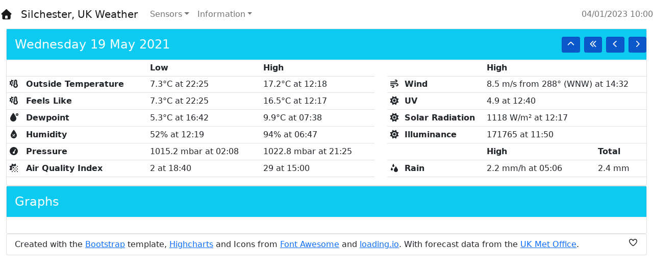

--- FILE ---
content_type: text/html
request_url: https://duckrising.com/weewx/day/2021-05-19.html
body_size: 24220
content:
<!DOCTYPE html>

<html lang="en">
  <head>

<meta http-equiv="Content-Type" content="text/html; charset=UTF-8">
<title>Silchester, UK Weather summary for Wednesday 19 May 2021</title>
<meta name="viewport" content="width=device-width, initial-scale=1, shrink-to-fit=no">
<meta name="description" content="Summary of weather conditions for May 2021 at Silchester, UK, including graphs and statistics for temperature, wind, rain and air quality.">
<meta name="author" content="duckrising@gmail.com">
<link rel="icon" type="image/png" href="favicon.ico">

<link href="https://cdn.jsdelivr.net/npm/bootstrap@5.1.0/dist/css/bootstrap.min.css" rel="stylesheet" integrity="sha384-KyZXEAg3QhqLMpG8r+8fhAXLRk2vvoC2f3B09zVXn8CA5QIVfZOJ3BCsw2P0p/We" crossorigin="anonymous" async>

<script src="https://kit.fontawesome.com/2f7e704162.js" crossorigin="anonymous" defer></script>
<script src="https://code.jquery.com/jquery-3.6.0.min.js" integrity="sha256-/xUj+3OJU5yExlq6GSYGSHk7tPXikynS7ogEvDej/m4=" crossorigin="anonymous" defer></script>
<script src="https://cdn.jsdelivr.net/npm/bootstrap@5.1.0/dist/js/bootstrap.bundle.min.js" integrity="sha384-U1DAWAznBHeqEIlVSCgzq+c9gqGAJn5c/t99JyeKa9xxaYpSvHU5awsuZVVFIhvj" crossorigin="anonymous" defer></script>
<script src="https://code.highcharts.com/highcharts.js" ></script>
<script src="https://code.highcharts.com/highcharts-more.js" ></script>
  </head>
  <body>
<nav class="navbar navbar-light navbar-expand-md">
  <a class="navbar-brand mb-0 h1" href="../index.html" aria-label="Home"><i class="fas fa-home"></i></a>
  <span class="navbar-brand mb-0 h1">Silchester, UK Weather</span>
  <button class="navbar-toggler" type="button" data-toggle="collapse" data-target="#headerNav" aria-controls="headerNav" aria-expanded="false" aria-label="Toggle navigation">
    <span class="navbar-toggler-icon"></span>
  </button>
  <div class="collapse navbar-collapse" id="headerNav">
    <ul class="navbar-nav nav" >

      <li class="nav-item dropdown">
        <a class="nav-link dropdown-toggle" href="#" id="sensorDropdown" role="button" data-bs-toggle="dropdown" aria-haspopup="true" aria-expanded="false">Sensors</a>
        <div class="dropdown-menu" aria-labelledby="sensorDropdown">
          <a class="dropdown-item" href="../index.html">Davis</a>
          <a class="dropdown-item" href="../index.html#aqi">Air Quality</a>
          <a class="dropdown-item" href="../index.html#weatherflow">Weatherflow</a>
          <a class="dropdown-item" href="../index.html#sdr">Supplemental</a>
        </div>
      </li>

      <li class="nav-item dropdown">
        <a class="nav-link dropdown-toggle" href="#" id="infoDropdown" role="button" data-bs-toggle="dropdown" aria-haspopup="true" aria-expanded="false">Information</a>
        <div class="dropdown-menu" aria-labelledby="infoDropdown">
          <a class="dropdown-item" href="../index.html#almanac">Almanac</a>
          <a class="dropdown-item" href="../now/forecast.html">Forecast</a>
          <a class="dropdown-item" href="../now/history.html">History</a>
          <a class="dropdown-item" href="../index.html#health">System Health</a>
          <a class="dropdown-item" href="../index.html#about">About</a>
        </div>
      </li>

    </ul>
  </div>

  <span class="navbar-text navbar-light ms-auto dateTime">04/01/2023 10:00</span>
</nav>
    <div class="container-fluid">
      <div class="row">
        <div class="col-12">





<div class="card">

    <nav class="navbar navbar-expand bg-info text-white py-0">
     <h4 class="card-title p-2 m-2">Wednesday 19 May 2021</h4>

     <a href="../month/2021-05.html" class="btn btn-primary btn-sm active ms-auto" role="button"><i class="fas fa-chevron-up"></i></a>
     <a href="2021-05-01.html" class="btn btn-primary btn-sm ms-2 active" role="button"><i class="fas fa-chevron-double-left"></i></a>

     <a href="2021-05-18.html" class="btn btn-primary btn-sm active ms-2" role="button"><i class="fas fa-chevron-left"></i></a>
     <a href="2021-05-20.html" class="btn btn-primary btn-sm active ms-2" role="button"><i class="fas fa-chevron-right"></i></a>

    </nav>

    <div class="row">
        <div class="col-7">
            <table class="table table-sm">
                <thead>
                   <tr>
                        <th></th>
                        <th></th>
                        <th>Low</th>
                        <th>High</th>
                    <tr>
                </thead>
                <tbody>
                    <tr>
                        <th><i class="fas fa-temperature-hot"></i></th>
                        <th>Outside Temperature</th>
                        <td>7.3&#176;C at 22:25</td>
                        <td>17.2&#176;C at 12:18</td>
                    </tr>
                    <tr>
                        <th><i class="fas fa-temperature-hot"></i></th>
                        <th>Feels Like</th>
                        <td>7.3&#176;C at 22:25</td>
                        <td>16.5&#176;C at 12:17</td>
                    </tr>
                    <tr>
                        <th><i class="fas fa-dewpoint"></i></th>
                        <th>Dewpoint</th>
                        <td>5.3&#176;C at 16:42</td>
                        <td>9.9&#176;C at 07:38</td>
                    </tr>
                    <tr>
                        <th><i class="fas fa-humidity"></i></th>
                        <th>Humidity</th>
                        <td>52% at 12:19</td>
                        <td>94% at 06:47</td>
                    </tr>
                    <tr>
                        <th><i class="fas fa-tachometer-fast"></i></th>
                        <th>Pressure</th>
                        <td>1015.2 mbar at 02:08</td>
                        <td>1022.8 mbar at 21:25</td>
                    </tr>
                    <tr>
                        <th><i class="fas fa-sun-dust"></i></th>
                        <th>Air Quality Index</th>
                        <td>2 at 18:40</td>
                        <td>29 at 15:00</td>
                    </tr>
                </tbody>
            </table>
        </div>
        <div class="col-5">
            <table class="table table-sm">
                <thead>
                   <tr>
                        <th></th>
                        <th></th>
                        <th colspan="2">High</th>
                    <tr>
                </thead>
                <tbody>
                    <tr>
                        <th><i class="fas fa-wind"></i></th>
                        <th>Wind</th>
                        <td colspan="2">8.5 m/s from 288&#176; (WNW) at 14:32</td>
                    </tr>
                    <tr>
                        <th><i class="fas fa-sun"></i></th>
                        <th>UV</th>
                        <td colspan="2">4.9 at 12:40</td>
                    </tr>
                    <tr>
                        <th><i class="fas fa-sun"></i></th>
                        <th>Solar Radiation</th>
                        <td colspan="2">1118 W/m&#178; at 12:17</td>
                    </tr>
                    <tr>
                        <th><i class="fas fa-sun"></i></th>
                        <th>Illuminance</th>
                        <td colspan="2">171765 at 11:50</td>
                    </tr>

                    <tr>
                        <th></th>
                        <th></th>
                        <th>High</th>
                        <th>Total</th>
                    </tr>
                    <tr>
                        <th><i class="fas fa-raindrops"></i></th>
                        <th>Rain</th>
                        <td>2.2 mm/h at 05:06</td>
                        <td>2.4 mm</td>
                    </tr>
                </tbody>
            </table>


        </div>
    </div>
</div>        </div>
      </div>
      <div class="row">
        <div class="col-12">

<div class="card">
    <nav class="navbar navbar-expand bg-info text-white py-0">
     <h4 class="card-title p-2 m-2">Graphs</h4>
    </nav>

    <div id="graphs" class="card-body">
      <div id="chart-container" style="width:100%;"></div>
    </div>

</div>
        </div>
      </div>
      <div class="row">
        <div class="col-12">
<div class="card">
  <div class="d-flex card-body py-1 my-1">
    <p class="card-text py-0 my-0">
      Created with the
      <a href="https://getbootstrap.com">Bootstrap</a> template,
      <a href="https://www.highcharts.com"> Highcharts</a> and Icons from
      <a href="https://fontawesome.com"> Font Awesome</a> and
      <a href="https://loading.io"> loading.io</a>. With forecast data from the
      <a href="https://www.metoffice.gov.uk"> UK Met Office</a>.
    </p>
    <span class="ms-auto far fa-heart" id="connect" title="Periodic Update"></span>
  </div>
</div>
        </div>
      </div>

    </div>

<script>
/**
 * In order to synchronize tooltips and crosshairs, override the
 * built-in events with handlers defined on the parent element.
 */
['mousemove', 'touchmove', 'touchstart'].forEach(function (eventType) {
    document.getElementById('chart-container').addEventListener(
        eventType,
        function (e) {
            var chart,
                point,
                i,
                event;

            for (i = 0; i < Highcharts.charts.length; i = i + 1) {
                chart = Highcharts.charts[i];
                // Find coordinates within the chart
                event = chart.pointer.normalize(e);
                // Get the hovered point
                point = chart.series[0].searchPoint(event, true);

                if (point) {
                    point.highlight(e);
                }
            }
        }
    );
});

/**
 * Override the reset function, we don't need to hide the tooltips and
 * crosshairs.
 */
Highcharts.Pointer.prototype.reset = function () {
    return undefined;
};

/**
 * Highlight a point by showing tooltip, setting hover state and draw crosshair
 */
Highcharts.Point.prototype.highlight = function (event) {
    event = this.series.chart.pointer.normalize(event);
    this.onMouseOver(); // Show the hover marker
    this.series.chart.xAxis[0].drawCrosshair(event, this); // Show the crosshair
};

/**
 * Synchronize zooming through the setExtremes event handler.
 */
function syncExtremes(e) {
    var thisChart = this.chart;

    if (e.trigger !== 'syncExtremes') { // Prevent feedback loop
        Highcharts.each(Highcharts.charts, function (chart) {
            if (chart !== thisChart) {
                if (chart.xAxis[0].setExtremes) { // It is null while updating
                    chart.xAxis[0].setExtremes(
                        e.min,
                        e.max,
                        undefined,
                        false,
                        { trigger: 'syncExtremes' }
                    );
                }
            }
        });
    }
}

var tempDiv = document.createElement('div');
tempDiv.className = 'chart';
document.getElementById('chart-container').appendChild(tempDiv);

var myChart = Highcharts.chart(tempDiv, {
  plotOptions: { series: { animation: false }, spline: { marker: { enabled: false } } },
  title:       { text: 'Temperature' },
  chart:       { type: 'spline', marginLeft: 40, height: '350px'},
  credits:     { enabled: false },
  tooltip:     { shared: true, crosshairs: true },
  legend:      { align: 'right', verticalAlign: 'bottom', layout: 'horizontal', itemStyle: { "fontSize": "70%" } },
  yAxis:       { allowDecimals: false, title: { text: ''} },
  xAxis: {
    type: 'datetime', dateTimeLabelFormats: { hour: '%H', day: '%H' }, tickInterval: 3600 * 1000, gridLineWidth: 1, gridLineDashStyle: 'dash',
    min: new Date(Date.UTC(2021,05-1,19,0)).valueOf(),
    max: new Date(Date.UTC(2021,05-1,19,23)).valueOf(),
  },
  series:
    [
      {
        name: 'Temperature (\u00b0C)',
        color: '#cc3300',
        data:  [[1621382400000, 8.83], [1621382700000, 8.83], [1621383000000, 8.82], [1621383300000, 8.81], [1621383600000, 8.79], [1621383900000, 8.79], [1621384200000, 8.78], [1621384500000, 8.78], [1621384800000, 8.78], [1621385100000, 8.77], [1621385400000, 8.74], [1621385700000, 8.64], [1621386000000, 8.52], [1621386300000, 8.42], [1621386600000, 8.32], [1621386900000, 8.28], [1621387200000, 8.28], [1621387500000, 8.28], [1621387800000, 8.24], [1621388100000, 8.18], [1621388400000, 8.18], [1621388700000, 8.2], [1621389000000, 8.18], [1621389300000, 8.17], [1621389600000, 8.13], [1621389900000, 8.06], [1621390200000, 8.02], [1621390500000, 7.98], [1621390800000, 7.97], [1621391100000, 7.94], [1621391400000, 7.95], [1621391700000, 7.95], [1621392000000, 7.95], [1621392300000, 7.94], [1621392600000, 7.91], [1621392900000, 7.88], [1621393200000, 7.85], [1621393500000, 7.85], [1621393800000, 7.83], [1621394100000, 7.8], [1621394400000, 7.76], [1621394700000, 7.68], [1621395000000, 7.64], [1621395300000, 7.62], [1621395600000, 7.59], [1621395900000, 7.56], [1621396200000, 7.53], [1621396500000, 7.51], [1621396800000, 7.52], [1621397100000, 7.52], [1621397400000, 7.55], [1621397700000, 7.58], [1621398000000, 7.61], [1621398300000, 7.67], [1621398600000, 7.73], [1621398900000, 7.78], [1621399200000, 7.81], [1621399500000, 7.84], [1621399800000, 7.89], [1621400100000, 7.9], [1621400400000, 7.94], [1621400700000, 7.98], [1621401000000, 8.01], [1621401300000, 8.06], [1621401600000, 8.06], [1621401900000, 8.07], [1621402200000, 8.1], [1621402500000, 8.14], [1621402800000, 8.2], [1621403100000, 8.27], [1621403400000, 8.3], [1621403700000, 8.33], [1621404000000, 8.43], [1621404300000, 8.53], [1621404600000, 8.62], [1621404900000, 8.67], [1621405200000, 8.68], [1621405500000, 8.77], [1621405800000, 8.86], [1621406100000, 8.97], [1621406400000, 9.07], [1621406700000, 9.55], [1621407000000, 9.92], [1621407300000, 10.04], [1621407600000, 10.05], [1621407900000, 9.89], [1621408200000, 9.84], [1621408500000, 9.83], [1621408800000, 10.16], [1621409100000, 10.4], [1621409400000, 10.48], [1621409700000, 11.08], [1621410000000, 11.07], [1621410300000, 11.07], [1621410600000, 11.25], [1621410900000, 10.95], [1621411200000, 10.8], [1621411500000, 11.26], [1621411800000, 11.6], [1621412100000, 11.62], [1621412400000, 11.77], [1621412700000, 12.1], [1621413000000, 12.15], [1621413300000, 12.47], [1621413600000, 12.87], [1621413900000, 12.8], [1621414200000, 12.91], [1621414500000, 13.4], [1621414800000, 13.29], [1621415100000, 12.88], [1621415400000, 12.39], [1621415700000, 12.68], [1621416000000, 12.8], [1621416300000, 13.66], [1621416600000, 13.94], [1621416900000, 13.34], [1621417200000, 13.98], [1621417500000, 14.75], [1621417800000, 13.96], [1621418100000, 13.62], [1621418400000, 13.63], [1621418700000, 14.19], [1621419000000, 14.33], [1621419300000, 14.03], [1621419600000, 14.83], [1621419900000, 14.34], [1621420200000, 14.57], [1621420500000, 14.55], [1621420800000, 14.2], [1621421100000, 14.95], [1621421400000, 15.13], [1621421700000, 14.46], [1621422000000, 14.73], [1621422300000, 15.25], [1621422600000, 15.32], [1621422900000, 15.29], [1621423200000, 15.58], [1621423800000, 15.88], [1621424100000, 16.2], [1621424400000, 16.27], [1621424700000, 16.3], [1621425000000, 15.81], [1621425300000, 15.69], [1621425600000, 16.22], [1621425900000, 16.43], [1621426200000, 16.37], [1621426500000, 16.86], [1621426800000, 16.43], [1621427100000, 15.59], [1621427400000, 15.2], [1621427700000, 15.32], [1621428000000, 16.07], [1621428300000, 15.82], [1621428600000, 15.73], [1621428900000, 15.24], [1621429200000, 14.82], [1621429500000, 14.02], [1621429800000, 13.48], [1621430100000, 12.9], [1621430400000, 12.51], [1621430700000, 12.3], [1621431000000, 12.19], [1621431300000, 11.82], [1621431600000, 11.72], [1621431900000, 12.12], [1621432200000, 12.69], [1621432500000, 13.12], [1621432800000, 13.62], [1621433100000, 14.02], [1621433400000, 14.34], [1621433700000, 14.9], [1621434000000, 15.23], [1621434300000, 15.53], [1621434600000, 15.16], [1621434900000, 14.64], [1621435200000, 14.61], [1621435500000, 15.19], [1621435800000, 14.97], [1621436100000, 14.7], [1621436400000, 14.36], [1621436700000, 13.89], [1621437000000, 13.49], [1621437300000, 13.18], [1621437600000, 13.44], [1621437900000, 13.62], [1621438200000, 13.86], [1621438500000, 14.13], [1621438800000, 14.02], [1621439100000, 14.01], [1621439400000, 14.42], [1621439700000, 15.06], [1621440000000, 14.74], [1621440300000, 14.51], [1621440600000, 14.38], [1621440900000, 14.24], [1621441200000, 14.45], [1621441500000, 14.32], [1621441800000, 13.84], [1621442100000, 13.55], [1621442400000, 13.36], [1621442700000, 13.25], [1621443000000, 13.33], [1621443300000, 13.69], [1621443600000, 14.43], [1621443900000, 14.69], [1621444200000, 15.05], [1621444500000, 15.46], [1621444800000, 15.09], [1621445100000, 14.82], [1621445400000, 14.93], [1621445700000, 14.87], [1621446000000, 14.73], [1621446300000, 14.64], [1621446600000, 14.46], [1621446900000, 14.45], [1621447200000, 14.33], [1621447500000, 14.34], [1621447800000, 14.33], [1621448100000, 14.24], [1621448400000, 14.06], [1621448700000, 13.8], [1621449000000, 13.63], [1621449300000, 13.35], [1621449600000, 13.17], [1621449900000, 13.12], [1621450200000, 12.96], [1621450500000, 12.97], [1621450800000, 12.94], [1621451100000, 12.78], [1621451400000, 12.59], [1621451700000, 12.45], [1621452000000, 12.39], [1621452300000, 12.27], [1621452600000, 12.2], [1621452900000, 11.99], [1621453200000, 11.85], [1621453500000, 11.82], [1621453800000, 11.69], [1621454100000, 11.37], [1621454400000, 10.9], [1621454700000, 10.45], [1621455000000, 10.24], [1621455300000, 9.92], [1621455600000, 9.61], [1621455900000, 9.35], [1621456200000, 9.22], [1621456500000, 9.41], [1621456800000, 9.47], [1621457100000, 9.7], [1621457400000, 9.75], [1621457700000, 9.47], [1621458000000, 9.12], [1621458300000, 8.9], [1621458600000, 8.84], [1621458900000, 8.68], [1621459200000, 8.47], [1621459500000, 8.24], [1621459800000, 8.24], [1621460100000, 8.31], [1621460400000, 8.16], [1621460700000, 8.32], [1621461000000, 8.55], [1621461300000, 8.45], [1621461600000, 8.21], [1621461900000, 7.98], [1621462200000, 7.85], [1621462500000, 7.62], [1621462800000, 7.44], [1621463100000, 7.48], [1621463400000, 7.88], [1621463700000, 8.03], [1621464000000, 8.0], [1621464300000, 8.08], [1621464600000, 8.09], [1621464900000, 8.02], [1621465200000, 7.71], [1621465500000, 7.68], [1621465800000, 7.78], [1621466100000, 7.78], [1621466400000, 7.81], [1621466700000, 7.85], [1621467000000, 7.72], [1621467300000, 7.57], [1621467600000, 7.58], [1621467900000, 7.49], [1621468200000, 7.38], [1621468500000, 7.41]],
      },
      {
        name: 'Dewpoint (\u00b0C)',
        color: '#009933',
        data:  [[1621382400000, 7.47], [1621382700000, 7.49], [1621383000000, 7.49], [1621383300000, 7.48], [1621383600000, 7.46], [1621383900000, 7.48], [1621384200000, 7.5], [1621384500000, 7.51], [1621384800000, 7.56], [1621385100000, 7.55], [1621385400000, 7.52], [1621385700000, 7.36], [1621386000000, 7.25], [1621386300000, 7.2], [1621386600000, 7.08], [1621386900000, 7.03], [1621387200000, 7.05], [1621387500000, 7.06], [1621387800000, 7.02], [1621388100000, 6.99], [1621388400000, 7.02], [1621388700000, 7.03], [1621389000000, 7.01], [1621389300000, 7.0], [1621389600000, 6.96], [1621389900000, 6.89], [1621390200000, 6.85], [1621390500000, 6.81], [1621390800000, 6.81], [1621391100000, 6.78], [1621391400000, 6.78], [1621391700000, 6.79], [1621392000000, 6.79], [1621392300000, 6.8], [1621392600000, 6.78], [1621392900000, 6.77], [1621393200000, 6.74], [1621393500000, 6.74], [1621393800000, 6.72], [1621394100000, 6.69], [1621394400000, 6.65], [1621394700000, 6.57], [1621395000000, 6.53], [1621395300000, 6.53], [1621395600000, 6.53], [1621395900000, 6.5], [1621396200000, 6.46], [1621396500000, 6.44], [1621396800000, 6.46], [1621397100000, 6.47], [1621397400000, 6.53], [1621397700000, 6.54], [1621398000000, 6.61], [1621398300000, 6.67], [1621398600000, 6.73], [1621398900000, 6.78], [1621399200000, 6.81], [1621399500000, 6.84], [1621399800000, 6.89], [1621400100000, 6.9], [1621400400000, 6.94], [1621400700000, 7.01], [1621401000000, 7.06], [1621401300000, 7.11], [1621401600000, 7.11], [1621401900000, 7.13], [1621402200000, 7.15], [1621402500000, 7.19], [1621402800000, 7.24], [1621403100000, 7.32], [1621403400000, 7.34], [1621403700000, 7.37], [1621404000000, 7.47], [1621404300000, 7.59], [1621404600000, 7.67], [1621404900000, 7.72], [1621405200000, 7.7], [1621405500000, 7.82], [1621405800000, 7.92], [1621406100000, 8.03], [1621406400000, 8.11], [1621406700000, 8.66], [1621407000000, 8.98], [1621407300000, 9.03], [1621407600000, 9.03], [1621407900000, 8.78], [1621408200000, 8.71], [1621408500000, 8.66], [1621408800000, 8.98], [1621409100000, 9.14], [1621409400000, 9.09], [1621409700000, 9.69], [1621410000000, 9.33], [1621410300000, 9.19], [1621410600000, 9.21], [1621410900000, 8.54], [1621411200000, 8.42], [1621411500000, 9.0], [1621411800000, 9.13], [1621412100000, 9.02], [1621412400000, 9.03], [1621412700000, 9.27], [1621413000000, 8.88], [1621413300000, 9.08], [1621413600000, 9.25], [1621413900000, 8.78], [1621414200000, 9.07], [1621414500000, 9.56], [1621414800000, 8.96], [1621415100000, 8.63], [1621415400000, 8.2], [1621415700000, 8.6], [1621416000000, 8.13], [1621416300000, 9.16], [1621416600000, 8.85], [1621416900000, 8.32], [1621417200000, 9.05], [1621417500000, 9.2], [1621417800000, 8.57], [1621418100000, 8.32], [1621418400000, 7.86], [1621418700000, 8.39], [1621419000000, 7.91], [1621419300000, 8.04], [1621419600000, 8.76], [1621419900000, 7.93], [1621420200000, 8.08], [1621420500000, 8.06], [1621420800000, 8.3], [1621421100000, 8.2], [1621421400000, 7.61], [1621421700000, 7.68], [1621422000000, 7.97], [1621422300000, 8.45], [1621422600000, 8.04], [1621422900000, 7.61], [1621423200000, 7.86], [1621423800000, 9.2], [1621424100000, 8.78], [1621424400000, 8.33], [1621424700000, 8.04], [1621425000000, 7.53], [1621425300000, 7.8], [1621425600000, 8.34], [1621425900000, 7.6], [1621426200000, 7.4], [1621426500000, 7.85], [1621426800000, 7.09], [1621427100000, 7.38], [1621427400000, 7.23], [1621427700000, 8.05], [1621428000000, 8.12], [1621428300000, 6.87], [1621428600000, 7.36], [1621428900000, 7.24], [1621429200000, 7.57], [1621429500000, 7.52], [1621429800000, 7.49], [1621430100000, 7.72], [1621430400000, 7.74], [1621430700000, 7.49], [1621431000000, 7.47], [1621431300000, 8.12], [1621431600000, 8.4], [1621431900000, 8.95], [1621432200000, 9.38], [1621432500000, 9.37], [1621432800000, 9.58], [1621433100000, 9.04], [1621433400000, 8.85], [1621433700000, 8.24], [1621434000000, 7.82], [1621434300000, 7.15], [1621434600000, 6.56], [1621434900000, 7.49], [1621435200000, 8.2], [1621435500000, 8.38], [1621435800000, 7.32], [1621436100000, 6.79], [1621436400000, 6.68], [1621436700000, 6.6], [1621437000000, 6.44], [1621437300000, 6.52], [1621437600000, 6.86], [1621437900000, 6.64], [1621438200000, 6.84], [1621438500000, 7.25], [1621438800000, 7.3], [1621439100000, 7.28], [1621439400000, 7.41], [1621439700000, 7.54], [1621440000000, 7.28], [1621440300000, 7.38], [1621440600000, 7.12], [1621440900000, 7.19], [1621441200000, 7.17], [1621441500000, 6.21], [1621441800000, 5.75], [1621442100000, 5.51], [1621442400000, 5.49], [1621442700000, 5.73], [1621443000000, 5.87], [1621443300000, 6.51], [1621443600000, 6.8], [1621443900000, 6.33], [1621444200000, 6.53], [1621444500000, 6.61], [1621444800000, 6.67], [1621445100000, 6.88], [1621445400000, 6.98], [1621445700000, 6.67], [1621446000000, 6.76], [1621446300000, 6.64], [1621446600000, 6.48], [1621446900000, 6.54], [1621447200000, 6.6], [1621447500000, 6.72], [1621447800000, 7.0], [1621448100000, 6.93], [1621448400000, 6.84], [1621448700000, 7.0], [1621449000000, 7.02], [1621449300000, 7.1], [1621449600000, 7.35], [1621449900000, 7.13], [1621450200000, 7.23], [1621450500000, 7.43], [1621450800000, 7.71], [1621451100000, 7.79], [1621451400000, 7.34], [1621451700000, 7.35], [1621452000000, 7.15], [1621452300000, 7.16], [1621452600000, 7.35], [1621452900000, 7.4], [1621453200000, 7.57], [1621453500000, 7.57], [1621453800000, 7.73], [1621454100000, 7.6], [1621454400000, 7.37], [1621454700000, 7.14], [1621455000000, 7.13], [1621455300000, 7.03], [1621455600000, 6.91], [1621455900000, 6.76], [1621456200000, 6.78], [1621456500000, 6.98], [1621456800000, 6.97], [1621457100000, 7.07], [1621457400000, 7.0], [1621457700000, 6.77], [1621458000000, 6.57], [1621458300000, 6.46], [1621458600000, 6.5], [1621458900000, 6.36], [1621459200000, 6.23], [1621459500000, 6.1], [1621459800000, 6.15], [1621460100000, 6.19], [1621460400000, 6.02], [1621460700000, 6.2], [1621461000000, 6.25], [1621461300000, 6.07], [1621461600000, 5.86], [1621461900000, 5.74], [1621462200000, 5.67], [1621462500000, 5.48], [1621462800000, 5.38], [1621463100000, 5.5], [1621463400000, 5.88], [1621463700000, 5.91], [1621464000000, 5.86], [1621464300000, 5.91], [1621464600000, 5.89], [1621464900000, 5.81], [1621465200000, 5.55], [1621465500000, 5.68], [1621465800000, 5.78], [1621466100000, 5.78], [1621466400000, 5.85], [1621466700000, 5.87], [1621467000000, 5.76], [1621467300000, 5.65], [1621467600000, 5.72], [1621467900000, 5.66], [1621468200000, 5.54], [1621468500000, 5.62]],
      }
    ]
});


var baroDiv = document.createElement('div');
baroDiv.className = 'chart';
document.getElementById('chart-container').appendChild(baroDiv);

var myChart = Highcharts.chart(baroDiv, {
  plotOptions: { series: { animation: false }, spline: { marker: { enabled: false } } },
  title:       { text: 'Barometer' },
  chart:       { type: 'spline', marginLeft: 40, height: '350px'},
  credits:     { enabled: false },
  tooltip:     { shared: true, crosshairs: true },
  legend:      { align: 'right', verticalAlign: 'bottom', layout: 'horizontal', itemStyle: { "fontSize": "70%" } },
  yAxis:       { allowDecimals: false, title: { text: ''}},
  xAxis: {
      type: 'datetime', dateTimeLabelFormats: { hour: '%H', day: '%H' }, tickInterval: 3600 * 1000, gridLineWidth: 1, gridLineDashStyle: 'dash',
      min: new Date(Date.UTC(2021,05-1,19,0)).valueOf(),
      max: new Date(Date.UTC(2021,05-1,19,23)).valueOf(),
  },
  series:
  [
    {
      name: 'Davis (hPa)',
      data:  [[1621382400000, 1015.68], [1621382700000, 1015.72], [1621383000000, 1015.75], [1621383300000, 1015.73], [1621383600000, 1015.72], [1621383900000, 1015.69], [1621384200000, 1015.71], [1621384500000, 1015.7], [1621384800000, 1015.66], [1621385100000, 1015.65], [1621385400000, 1015.64], [1621385700000, 1015.61], [1621386000000, 1015.61], [1621386300000, 1015.57], [1621386600000, 1015.5], [1621386900000, 1015.48], [1621387200000, 1015.49], [1621387500000, 1015.45], [1621387800000, 1015.43], [1621388100000, 1015.43], [1621388400000, 1015.44], [1621388700000, 1015.42], [1621389000000, 1015.39], [1621389300000, 1015.34], [1621389600000, 1015.3], [1621389900000, 1015.28], [1621390200000, 1015.33], [1621390500000, 1015.29], [1621390800000, 1015.29], [1621391100000, 1015.3], [1621391400000, 1015.28], [1621391700000, 1015.31], [1621392000000, 1015.33], [1621392300000, 1015.35], [1621392600000, 1015.34], [1621392900000, 1015.3], [1621393200000, 1015.28], [1621393500000, 1015.27], [1621393800000, 1015.28], [1621394100000, 1015.32], [1621394400000, 1015.34], [1621394700000, 1015.31], [1621395000000, 1015.32], [1621395300000, 1015.35], [1621395600000, 1015.34], [1621395900000, 1015.36], [1621396200000, 1015.4], [1621396500000, 1015.47], [1621396800000, 1015.52], [1621397100000, 1015.59], [1621397400000, 1015.62], [1621397700000, 1015.62], [1621398000000, 1015.68], [1621398300000, 1015.69], [1621398600000, 1015.77], [1621398900000, 1015.79], [1621399200000, 1015.81], [1621399500000, 1015.88], [1621399800000, 1015.96], [1621400100000, 1016.04], [1621400400000, 1016.11], [1621400700000, 1016.18], [1621401000000, 1016.19], [1621401300000, 1016.1], [1621401600000, 1016.16], [1621401900000, 1016.29], [1621402200000, 1016.41], [1621402500000, 1016.47], [1621402800000, 1016.48], [1621403100000, 1016.54], [1621403400000, 1016.58], [1621403700000, 1016.66], [1621404000000, 1016.7], [1621404300000, 1016.8], [1621404600000, 1016.84], [1621404900000, 1016.9], [1621405200000, 1016.9], [1621405500000, 1016.94], [1621405800000, 1017.01], [1621406100000, 1017.04], [1621406400000, 1017.08], [1621406700000, 1017.12], [1621407000000, 1017.11], [1621407300000, 1017.17], [1621407600000, 1017.25], [1621407900000, 1017.3], [1621408200000, 1017.44], [1621408500000, 1017.52], [1621408800000, 1017.58], [1621409100000, 1017.62], [1621409400000, 1017.68], [1621409700000, 1017.68], [1621410000000, 1017.72], [1621410300000, 1017.78], [1621410600000, 1017.82], [1621410900000, 1017.87], [1621411200000, 1017.9], [1621411500000, 1017.87], [1621411800000, 1017.85], [1621412100000, 1017.87], [1621412400000, 1017.93], [1621412700000, 1017.94], [1621413000000, 1017.95], [1621413300000, 1017.99], [1621413600000, 1018.04], [1621413900000, 1018.02], [1621414200000, 1017.96], [1621414500000, 1017.95], [1621414800000, 1018.03], [1621415100000, 1018.11], [1621415400000, 1018.17], [1621415700000, 1018.2], [1621416000000, 1018.23], [1621416300000, 1018.23], [1621416600000, 1018.35], [1621416900000, 1018.46], [1621417200000, 1018.5], [1621417500000, 1018.52], [1621417800000, 1018.65], [1621418100000, 1018.68], [1621418400000, 1018.74], [1621418700000, 1018.72], [1621419000000, 1018.83], [1621419300000, 1018.92], [1621419600000, 1018.96], [1621419900000, 1019.0], [1621420200000, 1018.98], [1621420500000, 1019.15], [1621420800000, 1019.14], [1621421100000, 1019.09], [1621421400000, 1019.04], [1621421700000, 1019.05], [1621422000000, 1019.02], [1621422300000, 1018.98], [1621422600000, 1019.04], [1621422900000, 1019.12], [1621423200000, 1018.98], [1621423800000, 1018.89], [1621424100000, 1018.9], [1621424400000, 1019.04], [1621424700000, 1019.07], [1621425000000, 1019.03], [1621425300000, 1019.03], [1621425600000, 1018.98], [1621425900000, 1019.06], [1621426200000, 1019.01], [1621426500000, 1019.05], [1621426800000, 1019.1], [1621427100000, 1019.25], [1621427400000, 1019.34], [1621427700000, 1019.28], [1621428000000, 1019.27], [1621428300000, 1019.32], [1621428600000, 1019.39], [1621428900000, 1019.52], [1621429200000, 1019.67], [1621429500000, 1019.62], [1621429800000, 1019.61], [1621430100000, 1019.68], [1621430400000, 1019.78], [1621430700000, 1019.79], [1621431000000, 1019.87], [1621431300000, 1019.98], [1621431600000, 1020.02], [1621431900000, 1019.92], [1621432200000, 1019.97], [1621432500000, 1020.15], [1621432800000, 1020.32], [1621433100000, 1020.55], [1621433400000, 1020.58], [1621433700000, 1020.54], [1621434000000, 1020.43], [1621434300000, 1020.39], [1621434600000, 1020.37], [1621434900000, 1020.49], [1621435200000, 1020.48], [1621435500000, 1020.36], [1621435800000, 1020.43], [1621436100000, 1020.62], [1621436400000, 1020.68], [1621436700000, 1020.62], [1621437000000, 1020.72], [1621437300000, 1020.76], [1621437600000, 1020.76], [1621437900000, 1020.73], [1621438200000, 1020.65], [1621438500000, 1020.77], [1621438800000, 1020.82], [1621439100000, 1020.8], [1621439400000, 1020.9], [1621439700000, 1020.98], [1621440000000, 1021.02], [1621440300000, 1021.16], [1621440600000, 1021.05], [1621440900000, 1020.99], [1621441200000, 1021.04], [1621441500000, 1021.24], [1621441800000, 1021.18], [1621442100000, 1021.24], [1621442400000, 1021.18], [1621442700000, 1021.17], [1621443000000, 1021.18], [1621443300000, 1021.03], [1621443600000, 1020.99], [1621443900000, 1020.84], [1621444200000, 1020.92], [1621444500000, 1021.0], [1621444800000, 1020.87], [1621445100000, 1020.93], [1621445400000, 1020.98], [1621445700000, 1021.01], [1621446000000, 1021.05], [1621446300000, 1021.07], [1621446600000, 1021.09], [1621446900000, 1021.11], [1621447200000, 1021.11], [1621447500000, 1021.13], [1621447800000, 1021.16], [1621448100000, 1021.16], [1621448400000, 1021.22], [1621448700000, 1021.3], [1621449000000, 1021.3], [1621449300000, 1021.4], [1621449600000, 1021.45], [1621449900000, 1021.37], [1621450200000, 1021.47], [1621450500000, 1021.54], [1621450800000, 1021.57], [1621451100000, 1021.57], [1621451400000, 1021.63], [1621451700000, 1021.68], [1621452000000, 1021.66], [1621452300000, 1021.59], [1621452600000, 1021.66], [1621452900000, 1021.79], [1621453200000, 1021.81], [1621453500000, 1021.85], [1621453800000, 1021.87], [1621454100000, 1021.87], [1621454400000, 1021.92], [1621454700000, 1021.99], [1621455000000, 1022.07], [1621455300000, 1022.2], [1621455600000, 1022.3], [1621455900000, 1022.34], [1621456200000, 1022.39], [1621456500000, 1022.41], [1621456800000, 1022.41], [1621457100000, 1022.43], [1621457400000, 1022.43], [1621457700000, 1022.52], [1621458000000, 1022.58], [1621458300000, 1022.65], [1621458600000, 1022.71], [1621458900000, 1022.73], [1621459200000, 1022.71], [1621459500000, 1022.71], [1621459800000, 1022.67], [1621460100000, 1022.64], [1621460400000, 1022.63], [1621460700000, 1022.61], [1621461000000, 1022.56], [1621461300000, 1022.55], [1621461600000, 1022.53], [1621461900000, 1022.48], [1621462200000, 1022.49], [1621462500000, 1022.46], [1621462800000, 1022.41], [1621463100000, 1022.39], [1621463400000, 1022.36], [1621463700000, 1022.3], [1621464000000, 1022.26], [1621464300000, 1022.26], [1621464600000, 1022.26], [1621464900000, 1022.2], [1621465200000, 1022.22], [1621465500000, 1022.23], [1621465800000, 1022.29], [1621466100000, 1022.28], [1621466400000, 1022.29], [1621466700000, 1022.32], [1621467000000, 1022.32], [1621467300000, 1022.27], [1621467600000, 1022.23], [1621467900000, 1022.25], [1621468200000, 1022.19], [1621468500000, 1022.19]],
    },
    {
      name: 'Weatherflow (hPa)',
      data:  [[1621382400000, 1014.95], [1621382700000, 1014.97], [1621383000000, 1014.97], [1621383300000, 1014.98], [1621383600000, 1014.97], [1621383900000, 1014.95], [1621384200000, 1014.95], [1621384500000, 1014.96], [1621384800000, 1014.94], [1621385100000, 1014.92], [1621385400000, 1014.9], [1621385700000, 1014.91], [1621386000000, 1014.9], [1621386300000, 1014.86], [1621386600000, 1014.81], [1621386900000, 1014.79], [1621387200000, 1014.75], [1621387500000, 1014.78], [1621387800000, 1014.77], [1621388100000, 1014.81], [1621388400000, 1014.84], [1621388700000, 1014.83], [1621389000000, 1014.78], [1621389300000, 1014.74], [1621389600000, 1014.7], [1621389900000, 1014.7], [1621390200000, 1014.71], [1621390500000, 1014.75], [1621390800000, 1014.73], [1621391100000, 1014.73], [1621391400000, 1014.72], [1621391700000, 1014.74], [1621392000000, 1014.74], [1621392300000, 1014.78], [1621392600000, 1014.77], [1621392900000, 1014.78], [1621393200000, 1014.73], [1621393500000, 1014.75], [1621393800000, 1014.78], [1621394100000, 1014.8], [1621394400000, 1014.83], [1621394700000, 1014.84], [1621395000000, 1014.82], [1621395300000, 1014.85], [1621395600000, 1014.9], [1621395900000, 1014.87], [1621396200000, 1014.88], [1621396500000, 1014.9], [1621396800000, 1014.96], [1621397100000, 1015.01], [1621397400000, 1015.05], [1621397700000, 1015.08], [1621398000000, 1015.12], [1621398300000, 1015.15], [1621398600000, 1015.19], [1621398900000, 1015.21], [1621399200000, 1015.26], [1621399500000, 1015.33], [1621399800000, 1015.37], [1621400100000, 1015.43], [1621400400000, 1015.53], [1621400700000, 1015.58], [1621401000000, 1015.61], [1621401300000, 1015.58], [1621401600000, 1015.67], [1621401900000, 1015.75], [1621402200000, 1015.81], [1621402500000, 1015.84], [1621402800000, 1015.87], [1621403100000, 1015.95], [1621403400000, 1016.03], [1621403700000, 1016.1], [1621404000000, 1016.16], [1621404300000, 1016.24], [1621404600000, 1016.29], [1621404900000, 1016.35], [1621405200000, 1016.38], [1621405500000, 1016.43], [1621405800000, 1016.5], [1621406100000, 1016.46], [1621406400000, 1016.54], [1621406700000, 1016.57], [1621407000000, 1016.6], [1621407300000, 1016.58], [1621407600000, 1016.65], [1621407900000, 1016.72], [1621408200000, 1016.77], [1621408500000, 1016.83], [1621408800000, 1016.9], [1621409100000, 1016.93], [1621409400000, 1016.96], [1621409700000, 1016.95], [1621410000000, 1016.95], [1621410300000, 1017.02], [1621410600000, 1017.07], [1621410900000, 1017.11], [1621411200000, 1017.16], [1621411500000, 1017.18], [1621411800000, 1017.18], [1621412100000, 1017.21], [1621412400000, 1017.29], [1621412700000, 1017.28], [1621413000000, 1017.22], [1621413300000, 1017.23], [1621413600000, 1017.28], [1621413900000, 1017.3], [1621414200000, 1017.2], [1621414500000, 1017.18], [1621414800000, 1017.21], [1621415100000, 1017.29], [1621415400000, 1017.39], [1621415700000, 1017.44], [1621416000000, 1017.45], [1621416300000, 1017.44], [1621416600000, 1017.51], [1621416900000, 1017.57], [1621417200000, 1017.6], [1621417500000, 1017.65], [1621417800000, 1017.71], [1621418100000, 1017.74], [1621418400000, 1017.82], [1621418700000, 1017.84], [1621419000000, 1017.82], [1621419300000, 1017.89], [1621419600000, 1017.9], [1621419900000, 1017.94], [1621420200000, 1017.93], [1621420500000, 1017.99], [1621420800000, 1018.04], [1621421100000, 1018.0], [1621421400000, 1017.82], [1621421700000, 1017.86], [1621422000000, 1017.83], [1621422300000, 1017.73], [1621422600000, 1017.75], [1621422900000, 1017.82], [1621423200000, 1017.8], [1621423500000, 1017.7], [1621423800000, 1017.75], [1621424100000, 1017.7], [1621424400000, 1017.72], [1621424700000, 1017.68], [1621425000000, 1017.65], [1621425300000, 1017.66], [1621425600000, 1017.61], [1621425900000, 1017.58], [1621426200000, 1017.62], [1621426500000, 1017.7], [1621426800000, 1017.72], [1621427100000, 1017.74], [1621427400000, 1017.84], [1621427700000, 1017.86], [1621428000000, 1017.83], [1621428300000, 1017.82], [1621428600000, null], [1621428900000, 1017.97], [1621429200000, 1018.17], [1621429500000, 1018.27], [1621429800000, 1018.33], [1621430100000, 1018.42], [1621430400000, 1018.52], [1621430700000, 1018.61], [1621431000000, 1018.63], [1621431300000, 1018.77], [1621431600000, 1018.79], [1621431900000, 1018.78], [1621432200000, 1018.87], [1621432500000, 1019.03], [1621432800000, 1019.17], [1621433100000, 1019.21], [1621433400000, 1019.25], [1621433700000, 1019.21], [1621434000000, 1019.11], [1621434300000, 1019.0], [1621434600000, 1018.97], [1621434900000, 1019.08], [1621435200000, 1019.07], [1621435500000, 1019.04], [1621435800000, 1019.03], [1621436100000, 1019.07], [1621436400000, 1019.16], [1621436700000, 1019.14], [1621437000000, 1019.28], [1621437300000, 1019.28], [1621437600000, 1019.24], [1621437900000, 1019.24], [1621438200000, 1019.2], [1621438500000, 1019.26], [1621438800000, 1019.39], [1621439100000, 1019.41], [1621439400000, 1019.45], [1621439700000, 1019.45], [1621440000000, 1019.5], [1621440300000, 1019.51], [1621440600000, 1019.5], [1621440900000, 1019.54], [1621441200000, 1019.55], [1621441500000, 1019.56], [1621441800000, 1019.52], [1621442100000, 1019.51], [1621442400000, 1019.52], [1621442700000, 1019.49], [1621443000000, 1019.49], [1621443300000, 1019.54], [1621443600000, 1019.51], [1621443900000, 1019.41], [1621444200000, 1019.35], [1621444500000, 1019.37], [1621444800000, 1019.38], [1621445100000, 1019.44], [1621445400000, 1019.51], [1621445700000, 1019.48], [1621446000000, 1019.53], [1621446300000, 1019.58], [1621446600000, 1019.59], [1621446900000, 1019.58], [1621447200000, 1019.57], [1621447500000, 1019.55], [1621447800000, 1019.56], [1621448100000, 1019.51], [1621448400000, 1019.56], [1621448700000, 1019.61], [1621449000000, 1019.6], [1621449300000, 1019.77], [1621449600000, 1019.88], [1621449900000, 1019.83], [1621450200000, 1019.93], [1621450500000, 1020.07], [1621450800000, 1020.07], [1621451100000, 1020.12], [1621451400000, 1020.2], [1621451700000, 1020.27], [1621452000000, 1020.27], [1621452300000, 1020.22], [1621452600000, 1020.24], [1621452900000, 1020.39], [1621453200000, 1020.43], [1621453500000, 1020.51], [1621453800000, 1020.61], [1621454100000, 1020.6], [1621454400000, 1020.66], [1621454700000, 1020.69], [1621455000000, 1020.75], [1621455300000, 1020.87], [1621455600000, 1020.97], [1621455900000, 1021.0], [1621456200000, 1021.08], [1621456500000, 1021.1], [1621456800000, 1021.13], [1621457100000, 1021.2], [1621457400000, 1021.27], [1621457700000, 1021.36], [1621458000000, 1021.42], [1621458300000, 1021.48], [1621458600000, 1021.54], [1621458900000, 1021.54], [1621459200000, 1021.53], [1621459500000, 1021.52], [1621459800000, 1021.47], [1621460100000, 1021.45], [1621460400000, 1021.46], [1621460700000, 1021.51], [1621461000000, 1021.45], [1621461300000, 1021.44], [1621461600000, 1021.48], [1621461900000, 1021.44], [1621462200000, 1021.48], [1621462500000, 1021.5], [1621462800000, 1021.47], [1621463100000, 1021.46], [1621463400000, 1021.47], [1621463700000, 1021.42], [1621464000000, 1021.4], [1621464300000, 1021.37], [1621464600000, 1021.34], [1621464900000, 1021.3], [1621465200000, 1021.29], [1621465500000, 1021.27], [1621465800000, 1021.3], [1621466100000, 1021.32], [1621466400000, 1021.3], [1621466700000, 1021.32], [1621467000000, 1021.32], [1621467300000, 1021.26], [1621467600000, 1021.23], [1621467900000, 1021.22], [1621468200000, 1021.19], [1621468500000, 1021.15]],
    }
  ]
});


var humDiv = document.createElement('div');
humDiv.className = 'chart';
document.getElementById('chart-container').appendChild(humDiv);

var myChart = Highcharts.chart(humDiv, {
  plotOptions: { series: { animation: false }, spline: { marker: { enabled: false } } },
  title:       { text: 'Humidity' },
  chart:       { type: 'spline', marginLeft: 40, height: '350px'},
  credits:     { enabled: false },
  tooltip:     { shared: true, crosshairs: true },
  legend:      { align: 'right', verticalAlign: 'bottom', layout: 'horizontal', itemStyle: { "fontSize": "70%" } },
  yAxis:       { allowDecimals: true, max: 100, title: { text: ''}},
  xAxis: {
    type: 'datetime', dateTimeLabelFormats: { hour: '%H', day: '%H' }, tickInterval: 3600 * 1000, gridLineWidth: 1, gridLineDashStyle: 'dash',
      min: new Date(Date.UTC(2021,05-1,19,0)).valueOf(),
      max: new Date(Date.UTC(2021,05-1,19,23)).valueOf(),
  },
  series: [
    { name: 'Davis',
      color: '#cc3300',
      data:  [[1621382400000, 91.14], [1621382700000, 91.2], [1621383000000, 91.22], [1621383300000, 91.29], [1621383600000, 91.4], [1621383900000, 91.53], [1621384200000, 91.68], [1621384500000, 91.79], [1621384800000, 91.9], [1621385100000, 91.9], [1621385400000, 91.98], [1621385700000, 91.78], [1621386000000, 91.8], [1621386300000, 91.9], [1621386600000, 91.92], [1621386900000, 91.86], [1621387200000, 91.97], [1621387500000, 92.02], [1621387800000, 92.0], [1621388100000, 92.16], [1621388400000, 92.26], [1621388700000, 92.32], [1621389000000, 92.36], [1621389300000, 92.42], [1621389600000, 92.4], [1621389900000, 92.2], [1621390200000, 92.28], [1621390500000, 92.32], [1621390800000, 92.37], [1621391100000, 92.38], [1621391400000, 92.47], [1621391700000, 92.5], [1621392000000, 92.52], [1621392300000, 92.58], [1621392600000, 92.57], [1621392900000, 92.68], [1621393200000, 92.71], [1621393500000, 92.76], [1621393800000, 92.8], [1621394100000, 92.63], [1621394400000, 92.6], [1621394700000, 92.68], [1621395000000, 92.71], [1621395300000, 92.84], [1621395600000, 92.9], [1621395900000, 92.97], [1621396200000, 92.97], [1621396500000, 93.01], [1621396800000, 93.03], [1621397100000, 93.07], [1621397400000, 93.24], [1621397700000, 93.19], [1621398000000, 93.29], [1621398300000, 93.33], [1621398600000, 93.37], [1621398900000, 93.37], [1621399200000, 93.3], [1621399500000, 93.32], [1621399800000, 93.33], [1621400100000, 93.32], [1621400400000, 93.39], [1621400700000, 93.46], [1621401000000, 93.56], [1621401300000, 93.6], [1621401600000, 93.6], [1621401900000, 93.6], [1621402200000, 93.6], [1621402500000, 93.58], [1621402800000, 93.6], [1621403100000, 93.58], [1621403400000, 93.56], [1621403700000, 93.59], [1621404000000, 93.74], [1621404300000, 93.87], [1621404600000, 93.7], [1621404900000, 93.69], [1621405200000, 93.69], [1621405500000, 93.77], [1621405800000, 93.85], [1621406100000, 93.71], [1621406400000, 93.73], [1621406700000, 94.17], [1621407000000, 93.95], [1621407300000, 93.49], [1621407600000, 93.41], [1621407900000, 92.77], [1621408200000, 92.65], [1621408500000, 92.41], [1621408800000, 92.51], [1621409100000, 91.94], [1621409400000, 91.09], [1621409700000, 91.2], [1621410000000, 89.11], [1621410300000, 88.21], [1621410600000, 87.31], [1621410900000, 85.1], [1621411200000, 85.25], [1621411500000, 86.01], [1621411800000, 84.86], [1621412100000, 84.03], [1621412400000, 83.31], [1621412700000, 82.76], [1621413000000, 80.46], [1621413300000, 79.76], [1621413600000, 78.66], [1621413900000, 76.57], [1621414200000, 77.46], [1621414500000, 77.57], [1621414800000, 75.08], [1621415100000, 75.4], [1621415400000, 75.56], [1621415700000, 76.2], [1621416000000, 73.3], [1621416300000, 74.26], [1621416600000, 71.44], [1621416900000, 71.7], [1621417200000, 72.18], [1621417500000, 69.4], [1621417800000, 70.03], [1621418100000, 70.31], [1621418400000, 68.15], [1621418700000, 68.12], [1621419000000, 65.34], [1621419300000, 67.27], [1621419600000, 67.03], [1621419900000, 65.34], [1621420200000, 65.16], [1621420500000, 65.08], [1621420800000, 67.66], [1621421100000, 64.0], [1621421400000, 60.85], [1621421700000, 63.8], [1621422000000, 63.93], [1621422300000, 63.88], [1621422600000, 61.87], [1621422900000, 60.21], [1621423200000, 60.15], [1621423800000, 64.6], [1621424100000, 61.44], [1621424400000, 59.41], [1621424700000, 58.12], [1621425000000, 57.87], [1621425300000, 59.43], [1621425600000, 59.61], [1621425900000, 55.94], [1621426200000, 55.38], [1621426500000, 55.39], [1621426800000, 54.05], [1621427100000, 58.13], [1621427400000, 58.97], [1621427700000, 61.97], [1621428000000, 59.27], [1621428300000, 55.29], [1621428600000, 57.52], [1621428900000, 58.88], [1621429200000, 61.87], [1621429500000, 64.95], [1621429800000, 67.15], [1621430100000, 70.77], [1621430400000, 72.68], [1621430700000, 72.5], [1621431000000, 72.95], [1621431300000, 78.02], [1621431600000, 80.11], [1621431900000, 80.96], [1621432200000, 80.4], [1621432500000, 78.04], [1621432800000, 76.54], [1621433100000, 71.89], [1621433400000, 69.54], [1621433700000, 64.48], [1621434000000, 61.29], [1621434300000, 57.48], [1621434600000, 56.51], [1621434900000, 62.3], [1621435200000, 65.47], [1621435500000, 63.81], [1621435800000, 60.17], [1621436100000, 59.16], [1621436400000, 59.95], [1621436700000, 61.46], [1621437000000, 62.43], [1621437300000, 64.09], [1621437600000, 64.39], [1621437900000, 62.72], [1621438200000, 62.61], [1621438500000, 63.26], [1621438800000, 63.96], [1621439100000, 63.9], [1621439400000, 62.84], [1621439700000, 60.82], [1621440000000, 60.97], [1621440300000, 62.27], [1621440600000, 61.71], [1621440900000, 62.56], [1621441200000, 61.7], [1621441500000, 58.2], [1621441800000, 58.15], [1621442100000, 58.33], [1621442400000, 58.97], [1621442700000, 60.33], [1621443000000, 60.63], [1621443300000, 61.89], [1621443600000, 60.17], [1621443900000, 57.31], [1621444200000, 56.76], [1621444500000, 55.59], [1621444800000, 57.18], [1621445100000, 59.0], [1621445400000, 59.0], [1621445700000, 57.96], [1621446000000, 58.79], [1621446300000, 58.75], [1621446600000, 58.78], [1621446900000, 59.02], [1621447200000, 59.79], [1621447500000, 60.19], [1621447800000, 61.44], [1621448100000, 61.46], [1621448400000, 61.84], [1621448700000, 63.49], [1621449000000, 64.35], [1621449300000, 65.93], [1621449600000, 67.84], [1621449900000, 67.02], [1621450200000, 68.18], [1621450500000, 69.13], [1621450800000, 70.61], [1621451100000, 71.63], [1621451400000, 70.39], [1621451700000, 71.05], [1621452000000, 70.42], [1621452300000, 70.96], [1621452600000, 72.21], [1621452900000, 73.54], [1621453200000, 75.02], [1621453500000, 75.22], [1621453800000, 76.65], [1621454100000, 77.67], [1621454400000, 78.83], [1621454700000, 80.0], [1621455000000, 81.01], [1621455300000, 82.23], [1621455600000, 83.27], [1621455900000, 83.88], [1621456200000, 84.72], [1621456500000, 84.76], [1621456800000, 84.45], [1621457100000, 83.67], [1621457400000, 82.94], [1621457700000, 83.24], [1621458000000, 84.05], [1621458300000, 84.78], [1621458600000, 85.21], [1621458900000, 85.43], [1621459200000, 85.83], [1621459500000, 86.31], [1621459800000, 86.67], [1621460100000, 86.46], [1621460400000, 86.35], [1621460700000, 86.46], [1621461000000, 85.46], [1621461300000, 84.95], [1621461600000, 85.12], [1621461900000, 85.77], [1621462200000, 86.09], [1621462500000, 86.3], [1621462800000, 86.81], [1621463100000, 87.35], [1621463400000, 87.18], [1621463700000, 86.5], [1621464000000, 86.33], [1621464300000, 86.16], [1621464600000, 86.05], [1621464900000, 85.94], [1621465200000, 86.23], [1621465500000, 87.1], [1621465800000, 87.19], [1621466100000, 87.2], [1621466400000, 87.38], [1621466700000, 87.34], [1621467000000, 87.37], [1621467300000, 87.63], [1621467600000, 87.99], [1621467900000, 88.07], [1621468200000, 88.18], [1621468500000, 88.46]],
    },
    { name: 'Bloomsky',
      color: '#0066ff',
      data:  [],
    },
  ]
});
var uvDiv = document.createElement('div');
uvDiv.className = 'chart';
document.getElementById('chart-container').appendChild(uvDiv);

var myChart = Highcharts.chart(uvDiv, {
  plotOptions: { series: { animation: false }, spline: { marker: { enabled: false } } },
  title:       { text: 'UV Index' },
  chart:       { type: 'spline', marginLeft: 40, height: '350px'},
  credits:     { enabled: false },
  tooltip:     { shared: true, crosshairs: true },
  legend:      { align: 'right', verticalAlign: 'bottom', layout: 'horizontal', itemStyle: { "fontSize": "70%" } },
  yAxis:       { allowDecimals: true, title: { text: ''}},
  xAxis: {
      type: 'datetime', dateTimeLabelFormats: { hour: '%H', day: '%H' }, tickInterval: 3600 * 1000, gridLineWidth: 1, gridLineDashStyle: 'dash',
      min: new Date(Date.UTC(2021,05-1,19,0)).valueOf(),
       max: new Date(Date.UTC(2021,05-1,19,23)).valueOf(),
  },
  series: [
    { name: 'Davis',
      data:  [[1621382400000, 0.0], [1621382700000, 0.0], [1621383000000, 0.0], [1621383300000, 0.0], [1621383600000, 0.0], [1621383900000, 0.0], [1621384200000, 0.0], [1621384500000, 0.0], [1621384800000, 0.0], [1621385100000, 0.0], [1621385400000, 0.0], [1621385700000, 0.0], [1621386000000, 0.0], [1621386300000, 0.0], [1621386600000, 0.0], [1621386900000, 0.0], [1621387200000, 0.0], [1621387500000, 0.0], [1621387800000, 0.0], [1621388100000, 0.0], [1621388400000, 0.0], [1621388700000, 0.0], [1621389000000, 0.0], [1621389300000, 0.0], [1621389600000, 0.0], [1621389900000, 0.0], [1621390200000, 0.0], [1621390500000, 0.0], [1621390800000, 0.0], [1621391100000, 0.0], [1621391400000, 0.0], [1621391700000, 0.0], [1621392000000, 0.0], [1621392300000, 0.0], [1621392600000, 0.0], [1621392900000, 0.0], [1621393200000, 0.0], [1621393500000, 0.0], [1621393800000, 0.0], [1621394100000, 0.0], [1621394400000, 0.0], [1621394700000, 0.0], [1621395000000, 0.0], [1621395300000, 0.0], [1621395600000, 0.0], [1621395900000, 0.0], [1621396200000, 0.0], [1621396500000, 0.0], [1621396800000, 0.0], [1621397100000, 0.0], [1621397400000, 0.0], [1621397700000, 0.0], [1621398000000, 0.0], [1621398300000, 0.0], [1621398600000, 0.0], [1621398900000, 0.0], [1621399200000, 0.0], [1621399500000, 0.0], [1621399800000, 0.0], [1621400100000, 0.0], [1621400400000, 0.0], [1621400700000, 0.0], [1621401000000, 0.0], [1621401300000, 0.0], [1621401600000, 0.0], [1621401900000, 0.0], [1621402200000, 0.0], [1621402500000, 0.0], [1621402800000, 0.0], [1621403100000, 0.0], [1621403400000, 0.0], [1621403700000, 0.0], [1621404000000, 0.0], [1621404300000, 0.0], [1621404600000, 0.0], [1621404900000, 0.0], [1621405200000, 0.0], [1621405500000, 0.0], [1621405800000, 0.0], [1621406100000, 0.0], [1621406400000, 0.0], [1621406700000, 0.0], [1621407000000, 0.0], [1621407300000, 0.0], [1621407600000, 0.0], [1621407900000, 0.17], [1621408200000, 0.29], [1621408500000, 0.67], [1621408800000, 0.78], [1621409100000, 0.75], [1621409400000, 0.88], [1621409700000, 1.03], [1621410000000, 0.98], [1621410300000, 0.97], [1621410600000, 0.88], [1621410900000, 0.92], [1621411200000, 1.02], [1621411500000, 1.27], [1621411800000, 1.2], [1621412100000, 1.36], [1621412400000, 1.53], [1621412700000, 1.67], [1621413000000, 1.75], [1621413300000, 1.87], [1621413600000, 1.97], [1621413900000, 1.86], [1621414200000, 1.98], [1621414500000, 1.89], [1621414800000, 1.58], [1621415100000, 1.26], [1621415400000, 1.35], [1621415700000, 1.95], [1621416000000, 2.49], [1621416300000, 2.75], [1621416600000, 2.04], [1621416900000, 2.62], [1621417200000, 3.01], [1621417500000, 2.13], [1621417800000, 2.29], [1621418100000, 2.8], [1621418400000, 2.68], [1621418700000, 3.43], [1621419000000, 2.3], [1621419300000, 3.21], [1621419600000, 2.64], [1621419900000, 3.07], [1621420200000, 3.18], [1621420500000, 1.81], [1621420800000, 3.13], [1621421100000, 4.05], [1621421400000, 2.03], [1621421700000, 2.53], [1621422000000, 4.16], [1621422300000, 3.72], [1621422600000, 3.08], [1621422900000, 4.27], [1621423200000, 4.37], [1621423800000, 4.43], [1621424100000, 3.8], [1621424400000, 4.53], [1621424700000, 4.39], [1621425000000, 2.71], [1621425300000, 3.6], [1621425600000, 4.26], [1621425900000, 4.42], [1621426200000, 4.53], [1621426500000, 4.19], [1621426800000, 1.8], [1621427100000, 1.41], [1621427400000, 1.69], [1621427700000, 3.64], [1621428000000, 3.48], [1621428300000, 2.78], [1621428600000, 1.39], [1621428900000, 1.11], [1621429200000, 0.84], [1621429500000, 1.05], [1621429800000, 1.17], [1621430100000, 1.2], [1621430400000, 1.1], [1621430700000, 1.06], [1621431000000, 0.86], [1621431300000, 1.29], [1621431600000, 1.53], [1621431900000, 1.92], [1621432200000, 1.72], [1621432500000, 2.04], [1621432800000, 2.83], [1621433100000, 2.66], [1621433400000, 2.85], [1621433700000, 3.22], [1621434000000, 3.25], [1621434300000, 2.36], [1621434600000, 1.83], [1621434900000, 1.37], [1621435200000, 2.14], [1621435500000, 1.79], [1621435800000, 1.69], [1621436100000, 1.49], [1621436400000, 1.3], [1621436700000, 1.21], [1621437000000, 1.1], [1621437300000, 1.11], [1621437600000, 1.2], [1621437900000, 1.2], [1621438200000, 1.17], [1621438500000, 1.04], [1621438800000, 1.0], [1621439100000, 1.0], [1621439400000, 1.0], [1621439700000, 0.96], [1621440000000, 0.85], [1621440300000, 0.8], [1621440600000, 0.8], [1621440900000, 0.8], [1621441200000, 0.76], [1621441500000, 0.64], [1621441800000, 0.6], [1621442100000, 0.5], [1621442400000, 0.0], [1621442700000, 0.0], [1621443000000, 0.0], [1621443300000, 0.0], [1621443600000, 0.0], [1621443900000, 0.0], [1621444200000, 0.0], [1621444500000, 0.0], [1621444800000, 0.0], [1621445100000, 0.0], [1621445400000, 0.0], [1621445700000, 0.0], [1621446000000, 0.0], [1621446300000, 0.0], [1621446600000, 0.0], [1621446900000, 0.0], [1621447200000, 0.0], [1621447500000, 0.0], [1621447800000, 0.0], [1621448100000, 0.0], [1621448400000, 0.0], [1621448700000, 0.0], [1621449000000, 0.0], [1621449300000, 0.0], [1621449600000, 0.0], [1621449900000, 0.0], [1621450200000, 0.0], [1621450500000, 0.0], [1621450800000, 0.0], [1621451100000, 0.0], [1621451400000, 0.0], [1621451700000, 0.0], [1621452000000, 0.0], [1621452300000, 0.0], [1621452600000, 0.0], [1621452900000, 0.0], [1621453200000, 0.0], [1621453500000, 0.0], [1621453800000, 0.0], [1621454100000, 0.0], [1621454400000, 0.0], [1621454700000, 0.0], [1621455000000, 0.0], [1621455300000, 0.0], [1621455600000, 0.0], [1621455900000, 0.0], [1621456200000, 0.0], [1621456500000, 0.0], [1621456800000, 0.0], [1621457100000, 0.0], [1621457400000, 0.0], [1621457700000, 0.0], [1621458000000, 0.0], [1621458300000, 0.0], [1621458600000, 0.0], [1621458900000, 0.0], [1621459200000, 0.0], [1621459500000, 0.0], [1621459800000, 0.0], [1621460100000, 0.0], [1621460400000, 0.0], [1621460700000, 0.0], [1621461000000, 0.0], [1621461300000, 0.0], [1621461600000, 0.0], [1621461900000, 0.0], [1621462200000, 0.0], [1621462500000, 0.0], [1621462800000, 0.0], [1621463100000, 0.0], [1621463400000, 0.0], [1621463700000, 0.0], [1621464000000, 0.0], [1621464300000, 0.0], [1621464600000, 0.0], [1621464900000, 0.0], [1621465200000, 0.0], [1621465500000, 0.0], [1621465800000, 0.0], [1621466100000, 0.0], [1621466400000, 0.0], [1621466700000, 0.0], [1621467000000, 0.0], [1621467300000, 0.0], [1621467600000, 0.0], [1621467900000, 0.0], [1621468200000, 0.0], [1621468500000, 0.0]],
    },
    { name: 'Weatherflow',
      data:  [[1621382400000, 0.0], [1621382700000, 0.0], [1621383000000, 0.0], [1621383300000, 0.0], [1621383600000, 0.0], [1621383900000, 0.0], [1621384200000, 0.0], [1621384500000, 0.0], [1621384800000, 0.0], [1621385100000, 0.0], [1621385400000, 0.0], [1621385700000, 0.0], [1621386000000, 0.0], [1621386300000, 0.0], [1621386600000, 0.0], [1621386900000, 0.0], [1621387200000, 0.0], [1621387500000, 0.0], [1621387800000, 0.0], [1621388100000, 0.0], [1621388400000, 0.0], [1621388700000, 0.0], [1621389000000, 0.0], [1621389300000, 0.0], [1621389600000, 0.0], [1621389900000, 0.0], [1621390200000, 0.0], [1621390500000, 0.0], [1621390800000, 0.0], [1621391100000, 0.0], [1621391400000, 0.0], [1621391700000, 0.0], [1621392000000, 0.0], [1621392300000, 0.0], [1621392600000, 0.0], [1621392900000, 0.0], [1621393200000, 0.0], [1621393500000, 0.0], [1621393800000, 0.0], [1621394100000, 0.0], [1621394400000, 0.0], [1621394700000, 0.0], [1621395000000, 0.0], [1621395300000, 0.0], [1621395600000, 0.0], [1621395900000, 0.0], [1621396200000, 0.0], [1621396500000, 0.01], [1621396800000, 0.01], [1621397100000, 0.01], [1621397400000, 0.01], [1621397700000, 0.01], [1621398000000, 0.02], [1621398300000, 0.02], [1621398600000, 0.03], [1621398900000, 0.04], [1621399200000, 0.06], [1621399500000, 0.07], [1621399800000, 0.1], [1621400100000, 0.1], [1621400400000, 0.11], [1621400700000, 0.1], [1621401000000, 0.11], [1621401300000, 0.16], [1621401600000, 0.16], [1621401900000, 0.16], [1621402200000, 0.17], [1621402500000, 0.18], [1621402800000, 0.2], [1621403100000, 0.23], [1621403400000, 0.27], [1621403700000, 0.37], [1621404000000, 0.42], [1621404300000, 0.44], [1621404600000, 0.43], [1621404900000, 0.49], [1621405200000, 0.5], [1621405500000, 0.57], [1621405800000, 0.66], [1621406100000, 0.79], [1621406400000, 1.39], [1621406700000, 1.81], [1621407000000, 1.69], [1621407300000, 1.35], [1621407600000, 1.51], [1621407900000, 1.31], [1621408200000, 1.35], [1621408500000, 1.67], [1621408800000, 2.26], [1621409100000, 2.25], [1621409400000, 2.96], [1621409700000, 3.19], [1621410000000, 2.21], [1621410300000, 2.4], [1621410600000, 1.63], [1621410900000, 1.74], [1621411200000, 1.77], [1621411500000, 3.09], [1621411800000, 2.22], [1621412100000, 2.67], [1621412400000, 3.26], [1621412700000, 3.62], [1621413000000, 3.68], [1621413300000, 3.74], [1621413600000, 3.91], [1621413900000, 3.39], [1621414200000, 3.77], [1621414500000, 3.7], [1621414800000, 3.34], [1621415100000, 1.47], [1621415400000, 1.81], [1621415700000, 3.19], [1621416000000, 4.09], [1621416300000, 4.87], [1621416600000, 3.07], [1621416900000, 3.84], [1621417200000, 5.24], [1621417500000, 3.05], [1621417800000, 1.72], [1621418100000, 4.17], [1621418400000, 3.22], [1621418700000, 5.63], [1621419000000, 2.06], [1621419300000, 4.05], [1621419600000, 3.82], [1621419900000, 3.87], [1621420200000, 4.28], [1621420500000, 1.8], [1621420800000, 3.78], [1621421100000, 5.71], [1621421400000, 2.16], [1621421700000, 2.58], [1621422000000, 5.29], [1621422300000, 4.53], [1621422600000, 2.96], [1621422900000, 5.29], [1621423200000, 5.27], [1621423500000, 2.3], [1621423800000, 5.78], [1621424100000, 4.07], [1621424400000, 5.67], [1621424700000, 5.68], [1621425000000, 1.93], [1621425300000, 4.36], [1621425600000, 5.5], [1621425900000, 5.25], [1621426200000, 5.54], [1621426500000, 5.34], [1621426800000, 1.64], [1621427100000, 1.27], [1621427400000, 1.32], [1621427700000, 6.12], [1621428000000, 3.17], [1621428300000, 2.61], [1621428600000, null], [1621428900000, 1.13], [1621429200000, 0.88], [1621429500000, 0.95], [1621429800000, 1.13], [1621430100000, 1.28], [1621430400000, 1.3], [1621430700000, 1.31], [1621431000000, 1.15], [1621431300000, 1.63], [1621431600000, 1.95], [1621431900000, 2.54], [1621432200000, 2.22], [1621432500000, 2.84], [1621432800000, 4.52], [1621433100000, 4.02], [1621433400000, 4.19], [1621433700000, 4.87], [1621434000000, 4.77], [1621434300000, 2.76], [1621434600000, 2.45], [1621434900000, 1.85], [1621435200000, 5.18], [1621435500000, 3.84], [1621435800000, 3.69], [1621436100000, 3.03], [1621436400000, 2.33], [1621436700000, 1.3], [1621437000000, 1.09], [1621437300000, 1.36], [1621437600000, 1.64], [1621437900000, 1.57], [1621438200000, 1.63], [1621438500000, 1.14], [1621438800000, 1.04], [1621439100000, 1.22], [1621439400000, 1.5], [1621439700000, 1.28], [1621440000000, 0.95], [1621440300000, 1.08], [1621440600000, 1.25], [1621440900000, 1.18], [1621441200000, 0.75], [1621441500000, 0.42], [1621441800000, 0.54], [1621442100000, 0.47], [1621442400000, 0.45], [1621442700000, 0.54], [1621443000000, 0.83], [1621443300000, 1.19], [1621443600000, 1.13], [1621443900000, 1.04], [1621444200000, 1.23], [1621444500000, 1.08], [1621444800000, 0.73], [1621445100000, 1.02], [1621445400000, 1.18], [1621445700000, 0.97], [1621446000000, 1.25], [1621446300000, 1.24], [1621446600000, 1.18], [1621446900000, 1.13], [1621447200000, 1.14], [1621447500000, 0.95], [1621447800000, 0.82], [1621448100000, 0.73], [1621448400000, 0.66], [1621448700000, 0.55], [1621449000000, 0.55], [1621449300000, 0.48], [1621449600000, 0.2], [1621449900000, 0.16], [1621450200000, 0.16], [1621450500000, 0.16], [1621450800000, 0.16], [1621451100000, 0.14], [1621451400000, 0.1], [1621451700000, 0.14], [1621452000000, 0.16], [1621452300000, 0.09], [1621452600000, 0.05], [1621452900000, 0.03], [1621453200000, 0.04], [1621453500000, 0.04], [1621453800000, 0.02], [1621454100000, 0.01], [1621454400000, 0.01], [1621454700000, 0.01], [1621455000000, 0.0], [1621455300000, 0.0], [1621455600000, 0.0], [1621455900000, 0.0], [1621456200000, 0.0], [1621456500000, 0.0], [1621456800000, 0.0], [1621457100000, 0.0], [1621457400000, 0.0], [1621457700000, 0.0], [1621458000000, 0.0], [1621458300000, 0.0], [1621458600000, 0.0], [1621458900000, 0.0], [1621459200000, 0.0], [1621459500000, 0.0], [1621459800000, 0.0], [1621460100000, 0.0], [1621460400000, 0.0], [1621460700000, 0.0], [1621461000000, 0.0], [1621461300000, 0.0], [1621461600000, 0.0], [1621461900000, 0.0], [1621462200000, 0.0], [1621462500000, 0.0], [1621462800000, 0.0], [1621463100000, 0.0], [1621463400000, 0.0], [1621463700000, 0.0], [1621464000000, 0.0], [1621464300000, 0.0], [1621464600000, 0.0], [1621464900000, 0.0], [1621465200000, 0.0], [1621465500000, 0.0], [1621465800000, 0.0], [1621466100000, 0.0], [1621466400000, 0.0], [1621466700000, 0.0], [1621467000000, 0.0], [1621467300000, 0.0], [1621467600000, 0.0], [1621467900000, 0.0], [1621468200000, 0.0], [1621468500000, 0.0]],
    },
  ]
});


var uvDiv = document.createElement('div');
uvDiv.className = 'chart';
document.getElementById('chart-container').appendChild(uvDiv);

var myChart = Highcharts.chart(uvDiv, {
  plotOptions: { series: { animation: false }, spline: { marker: { enabled: false } } },
  title:       { text: 'Solar Radiation' },
  chart:       { type: 'spline', marginLeft: 40, height: '350px'},
  credits:     { enabled: false },
  tooltip:     { shared: true, crosshairs: true },
  legend:      { align: 'right', verticalAlign: 'bottom', layout: 'horizontal', itemStyle: { "fontSize": "70%" } },
  yAxis:       { allowDecimals: true, title: { text: ''}},
  xAxis: {
    type: 'datetime', dateTimeLabelFormats: { hour: '%H', day: '%H' }, tickInterval: 3600 * 1000, gridLineWidth: 1, gridLineDashStyle: 'dash',
    min: new Date(Date.UTC(2021,05-1,19,0)).valueOf(),
    max: new Date(Date.UTC(2021,05-1,19,23)).valueOf(),
  },
  series: [
      { name: 'Davis watts/m\u00b2',
        data:  [[1621382400000, 0.0], [1621382700000, 0.0], [1621383000000, 0.0], [1621383300000, 0.0], [1621383600000, 0.0], [1621383900000, 0.0], [1621384200000, 0.0], [1621384500000, 0.0], [1621384800000, 0.0], [1621385100000, 0.0], [1621385400000, 0.0], [1621385700000, 0.0], [1621386000000, 0.0], [1621386300000, 0.0], [1621386600000, 0.0], [1621386900000, 0.0], [1621387200000, 0.0], [1621387500000, 0.0], [1621387800000, 0.0], [1621388100000, 0.0], [1621388400000, 0.0], [1621388700000, 0.0], [1621389000000, 0.0], [1621389300000, 0.0], [1621389600000, 0.0], [1621389900000, 0.0], [1621390200000, 0.0], [1621390500000, 0.0], [1621390800000, 0.0], [1621391100000, 0.0], [1621391400000, 0.0], [1621391700000, 0.0], [1621392000000, 0.0], [1621392300000, 0.0], [1621392600000, 0.0], [1621392900000, 0.0], [1621393200000, 0.0], [1621393500000, 0.0], [1621393800000, 0.0], [1621394100000, 0.0], [1621394400000, 0.0], [1621394700000, 0.0], [1621395000000, 0.0], [1621395300000, 0.0], [1621395600000, 0.0], [1621395900000, 0.0], [1621396200000, 0.0], [1621396500000, 0.0], [1621396800000, 0.0], [1621397100000, 0.0], [1621397400000, 0.0], [1621397700000, 0.0], [1621398000000, 0.0], [1621398300000, 0.0], [1621398600000, 0.0], [1621398900000, 5.0], [1621399200000, 8.47], [1621399500000, 11.33], [1621399800000, 12.94], [1621400100000, 15.22], [1621400400000, 16.73], [1621400700000, 16.0], [1621401000000, 16.94], [1621401300000, 22.14], [1621401600000, 24.35], [1621401900000, 24.29], [1621402200000, 25.29], [1621402500000, 26.0], [1621402800000, 29.04], [1621403100000, 33.84], [1621403400000, 41.49], [1621403700000, 55.24], [1621404000000, 65.21], [1621404300000, 69.06], [1621404600000, 66.47], [1621404900000, 74.04], [1621405200000, 75.88], [1621405500000, 84.69], [1621405800000, 98.5], [1621406100000, 119.22], [1621406400000, 201.65], [1621406700000, 258.37], [1621407000000, 231.65], [1621407300000, 196.39], [1621407600000, 243.73], [1621407900000, 206.14], [1621408200000, 223.33], [1621408500000, 285.59], [1621408800000, 398.85], [1621409100000, 299.73], [1621409400000, 402.1], [1621409700000, 641.43], [1621410000000, 367.06], [1621410300000, 393.61], [1621410600000, 279.06], [1621410900000, 303.51], [1621411200000, 319.04], [1621411500000, 506.24], [1621411800000, 379.71], [1621412100000, 453.29], [1621412400000, 541.06], [1621412700000, 603.69], [1621413000000, 619.33], [1621413300000, 644.14], [1621413600000, 672.31], [1621413900000, 725.67], [1621414200000, 656.49], [1621414500000, 570.0], [1621414800000, 574.79], [1621415100000, 217.88], [1621415400000, 202.08], [1621415700000, 573.14], [1621416000000, 500.92], [1621416300000, 904.19], [1621416600000, 745.78], [1621416900000, 235.69], [1621417200000, 875.73], [1621417500000, 652.81], [1621417800000, 164.24], [1621418100000, 152.33], [1621418400000, 504.24], [1621418700000, 957.65], [1621419000000, 349.57], [1621419300000, 386.63], [1621419600000, 746.92], [1621419900000, 521.5], [1621420200000, 795.69], [1621420500000, 293.55], [1621420800000, 521.88], [1621421100000, 972.54], [1621421400000, 608.16], [1621421700000, 309.0], [1621422000000, 910.86], [1621422300000, 921.43], [1621422600000, 645.61], [1621422900000, 919.92], [1621423200000, 953.73], [1621423800000, 1043.32], [1621424100000, 805.82], [1621424400000, 1002.27], [1621424700000, 1034.16], [1621425000000, 492.59], [1621425300000, 862.6], [1621425600000, 834.31], [1621425900000, 1070.8], [1621426200000, 983.53], [1621426500000, 1075.74], [1621426800000, 303.41], [1621427100000, 206.61], [1621427400000, 225.35], [1621427700000, 720.81], [1621428000000, 852.0], [1621428300000, 448.0], [1621428600000, 265.27], [1621428900000, 186.19], [1621429200000, 139.3], [1621429500000, 156.26], [1621429800000, 188.45], [1621430100000, 210.54], [1621430400000, 213.82], [1621430700000, 214.58], [1621431000000, 177.79], [1621431300000, 253.83], [1621431600000, 303.69], [1621431900000, 392.38], [1621432200000, 346.08], [1621432500000, 471.43], [1621432800000, 674.58], [1621433100000, 727.44], [1621433400000, 709.38], [1621433700000, 913.2], [1621434000000, 849.65], [1621434300000, 605.67], [1621434600000, 209.29], [1621434900000, 253.88], [1621435200000, 408.9], [1621435500000, 388.31], [1621435800000, 246.42], [1621436100000, 195.23], [1621436400000, 174.24], [1621436700000, 146.35], [1621437000000, 168.75], [1621437300000, 209.08], [1621437600000, 240.69], [1621437900000, 254.98], [1621438200000, 248.81], [1621438500000, 182.6], [1621438800000, 167.82], [1621439100000, 189.33], [1621439400000, 239.29], [1621439700000, 202.8], [1621440000000, 157.75], [1621440300000, 180.83], [1621440600000, 209.19], [1621440900000, 187.86], [1621441200000, 121.4], [1621441500000, 70.83], [1621441800000, 88.15], [1621442100000, 75.38], [1621442400000, 78.06], [1621442700000, 89.79], [1621443000000, 132.48], [1621443300000, 182.92], [1621443600000, 172.33], [1621443900000, 163.35], [1621444200000, 188.83], [1621444500000, 173.55], [1621444800000, 142.77], [1621445100000, 299.27], [1621445400000, 336.19], [1621445700000, 310.29], [1621446000000, 290.81], [1621446300000, 263.0], [1621446600000, 240.24], [1621446900000, 227.71], [1621447200000, 220.96], [1621447500000, 190.18], [1621447800000, 166.08], [1621448100000, 146.06], [1621448400000, 85.65], [1621448700000, 74.75], [1621449000000, 73.8], [1621449300000, 52.42], [1621449600000, 29.87], [1621449900000, 27.91], [1621450200000, 28.89], [1621450500000, 24.77], [1621450800000, 21.88], [1621451100000, 19.51], [1621451400000, 14.0], [1621451700000, 19.29], [1621452000000, 21.06], [1621452300000, 12.69], [1621452600000, 5.15], [1621452900000, 0.0], [1621453200000, 0.0], [1621453500000, 0.0], [1621453800000, 0.0], [1621454100000, 0.0], [1621454400000, 0.0], [1621454700000, 0.0], [1621455000000, 0.0], [1621455300000, 0.0], [1621455600000, 0.0], [1621455900000, 0.0], [1621456200000, 0.0], [1621456500000, 0.0], [1621456800000, 0.0], [1621457100000, 0.0], [1621457400000, 0.0], [1621457700000, 0.0], [1621458000000, 0.0], [1621458300000, 0.0], [1621458600000, 0.0], [1621458900000, 0.0], [1621459200000, 0.0], [1621459500000, 0.0], [1621459800000, 0.0], [1621460100000, 0.0], [1621460400000, 0.0], [1621460700000, 0.0], [1621461000000, 0.0], [1621461300000, 0.0], [1621461600000, 0.0], [1621461900000, 0.0], [1621462200000, 0.0], [1621462500000, 0.0], [1621462800000, 0.0], [1621463100000, 0.0], [1621463400000, 0.0], [1621463700000, 0.0], [1621464000000, 0.0], [1621464300000, 0.0], [1621464600000, 0.0], [1621464900000, 0.0], [1621465200000, 0.0], [1621465500000, 0.0], [1621465800000, 0.0], [1621466100000, 0.0], [1621466400000, 0.0], [1621466700000, 0.0], [1621467000000, 0.0], [1621467300000, 0.0], [1621467600000, 0.0], [1621467900000, 0.0], [1621468200000, 0.0], [1621468500000, 0.0]],
      },
      { name: 'Weatherflow watts/m\u00b2',
        data:  [[1621382400000, 0.0], [1621382700000, 0.0], [1621383000000, 0.0], [1621383300000, 0.0], [1621383600000, 0.0], [1621383900000, 0.0], [1621384200000, 0.0], [1621384500000, 0.0], [1621384800000, 0.0], [1621385100000, 0.0], [1621385400000, 0.0], [1621385700000, 0.0], [1621386000000, 0.0], [1621386300000, 0.0], [1621386600000, 0.0], [1621386900000, 0.0], [1621387200000, 0.0], [1621387500000, 0.0], [1621387800000, 0.0], [1621388100000, 0.0], [1621388400000, 0.0], [1621388700000, 0.0], [1621389000000, 0.0], [1621389300000, 0.0], [1621389600000, 0.0], [1621389900000, 0.0], [1621390200000, 0.0], [1621390500000, 0.0], [1621390800000, 0.0], [1621391100000, 0.0], [1621391400000, 0.0], [1621391700000, 0.0], [1621392000000, 0.0], [1621392300000, 0.0], [1621392600000, 0.0], [1621392900000, 0.0], [1621393200000, 0.0], [1621393500000, 0.0], [1621393800000, 0.0], [1621394100000, 0.0], [1621394400000, 0.0], [1621394700000, 0.0], [1621395000000, 0.0], [1621395300000, 0.0], [1621395600000, 0.0], [1621395900000, 0.0], [1621396200000, 1.0], [1621396500000, 1.25], [1621396800000, 2.0], [1621397100000, 3.0], [1621397400000, 4.0], [1621397700000, 4.75], [1621398000000, 6.0], [1621398300000, 6.0], [1621398600000, 7.25], [1621398900000, 9.5], [1621399200000, 13.0], [1621399500000, 15.5], [1621399800000, 18.33], [1621400100000, 19.75], [1621400400000, 20.0], [1621400700000, 18.5], [1621401000000, 20.5], [1621401300000, 29.0], [1621401600000, 29.75], [1621401900000, 30.0], [1621402200000, 31.4], [1621402500000, 34.5], [1621402800000, 38.75], [1621403100000, 45.5], [1621403400000, 55.2], [1621403700000, 76.0], [1621404000000, 89.5], [1621404300000, 93.8], [1621404600000, 90.6], [1621404900000, 103.25], [1621405200000, 103.6], [1621405500000, 114.8], [1621405800000, 136.8], [1621406100000, 172.25], [1621406400000, 281.6], [1621406700000, 360.0], [1621407000000, 328.75], [1621407300000, 274.2], [1621407600000, 308.25], [1621407900000, 271.2], [1621408200000, 286.6], [1621408500000, 351.8], [1621408800000, 456.25], [1621409100000, 451.75], [1621409400000, 586.0], [1621409700000, 629.75], [1621410000000, 463.8], [1621410300000, 507.25], [1621410600000, 351.0], [1621410900000, 378.4], [1621411200000, 381.8], [1621411500000, 629.8], [1621411800000, 474.8], [1621412100000, 567.0], [1621412400000, 684.0], [1621412700000, 756.5], [1621413000000, 774.4], [1621413300000, 788.2], [1621413600000, 823.0], [1621413900000, 719.0], [1621414200000, 786.4], [1621414500000, 764.0], [1621414800000, 669.6], [1621415100000, 306.2], [1621415400000, 372.4], [1621415700000, 649.4], [1621416000000, 846.4], [1621416300000, 1004.8], [1621416600000, 640.4], [1621416900000, 801.0], [1621417200000, 1083.6], [1621417500000, 641.0], [1621417800000, 366.25], [1621418100000, 855.4], [1621418400000, 679.6], [1621418700000, 1168.2], [1621419000000, 455.2], [1621419300000, 842.2], [1621419600000, 787.6], [1621419900000, 824.8], [1621420200000, 907.6], [1621420500000, 383.4], [1621420800000, 795.2], [1621421100000, 1206.8], [1621421400000, 540.8], [1621421700000, 553.4], [1621422000000, 1151.2], [1621422300000, 997.4], [1621422600000, 661.2], [1621422900000, 1157.2], [1621423200000, 1158.2], [1621423500000, 516.0], [1621423800000, 1232.0], [1621424100000, 888.5], [1621424400000, 1247.6], [1621424700000, 1431.4], [1621425000000, 453.2], [1621425300000, 931.8], [1621425600000, 1186.4], [1621425900000, 1174.2], [1621426200000, 1399.6], [1621426500000, 1190.4], [1621426800000, 357.2], [1621427100000, 255.38], [1621427400000, 283.43], [1621427700000, 1307.29], [1621428000000, 742.8], [1621428300000, 592.25], [1621428600000, null], [1621428900000, 223.4], [1621429200000, 169.6], [1621429500000, 228.8], [1621429800000, 242.4], [1621430100000, 271.8], [1621430400000, 273.0], [1621430700000, 272.0], [1621431000000, 216.6], [1621431300000, 327.8], [1621431600000, 399.2], [1621431900000, 526.2], [1621432200000, 456.8], [1621432500000, 592.0], [1621432800000, 1047.8], [1621433100000, 858.8], [1621433400000, 896.4], [1621433700000, 1032.8], [1621434000000, 1187.8], [1621434300000, 622.6], [1621434600000, 527.8], [1621434900000, 431.6], [1621435200000, 1051.0], [1621435500000, 823.2], [1621435800000, 799.8], [1621436100000, 677.0], [1621436400000, 526.6], [1621436700000, 302.8], [1621437000000, 250.2], [1621437300000, 294.4], [1621437600000, 350.6], [1621437900000, 339.2], [1621438200000, 344.4], [1621438500000, 255.6], [1621438800000, 230.6], [1621439100000, 263.4], [1621439400000, 309.0], [1621439700000, 273.0], [1621440000000, 217.0], [1621440300000, 237.8], [1621440600000, 273.6], [1621440900000, 254.2], [1621441200000, 170.6], [1621441500000, 111.4], [1621441800000, 138.6], [1621442100000, 122.4], [1621442400000, 116.2], [1621442700000, 122.4], [1621443000000, 166.4], [1621443300000, 222.0], [1621443600000, 214.8], [1621443900000, 200.2], [1621444200000, 227.2], [1621444500000, 204.4], [1621444800000, 153.0], [1621445100000, 204.2], [1621445400000, 231.8], [1621445700000, 228.2], [1621446000000, 246.2], [1621446300000, 244.83], [1621446600000, 231.6], [1621446900000, 215.8], [1621447200000, 215.0], [1621447500000, 184.4], [1621447800000, 161.0], [1621448100000, 143.2], [1621448400000, 153.0], [1621448700000, 110.8], [1621449000000, 108.2], [1621449300000, 94.6], [1621449600000, 52.8], [1621449900000, 47.0], [1621450200000, 40.2], [1621450500000, 31.8], [1621450800000, 22.0], [1621451100000, 19.8], [1621451400000, 14.6], [1621451700000, 16.4], [1621452000000, 19.6], [1621452300000, 15.8], [1621452600000, 9.8], [1621452900000, 6.0], [1621453200000, 6.0], [1621453500000, 5.6], [1621453800000, 4.4], [1621454100000, 3.2], [1621454400000, 2.0], [1621454700000, 1.2], [1621455000000, 1.0], [1621455300000, 0.0], [1621455600000, 0.0], [1621455900000, 0.0], [1621456200000, 0.0], [1621456500000, 0.0], [1621456800000, 0.0], [1621457100000, 0.0], [1621457400000, 0.0], [1621457700000, 0.0], [1621458000000, 0.0], [1621458300000, 0.0], [1621458600000, 0.0], [1621458900000, 0.0], [1621459200000, 0.0], [1621459500000, 0.0], [1621459800000, 0.0], [1621460100000, 0.0], [1621460400000, 0.0], [1621460700000, 0.0], [1621461000000, 0.0], [1621461300000, 0.0], [1621461600000, 0.0], [1621461900000, 0.0], [1621462200000, 0.0], [1621462500000, 0.0], [1621462800000, 0.0], [1621463100000, 0.0], [1621463400000, 0.0], [1621463700000, 0.0], [1621464000000, 0.0], [1621464300000, 0.0], [1621464600000, 0.0], [1621464900000, 0.0], [1621465200000, 0.0], [1621465500000, 0.0], [1621465800000, 0.0], [1621466100000, 0.0], [1621466400000, 0.0], [1621466700000, 0.0], [1621467000000, 0.0], [1621467300000, 0.0], [1621467600000, 0.0], [1621467900000, 0.0], [1621468200000, 0.0], [1621468500000, 0.0]],
      }
  ]
  });


var rainDiv = document.createElement('div');
rainDiv.className = 'chart';
document.getElementById('chart-container').appendChild(rainDiv);

var myChart = Highcharts.chart(rainDiv, {
  plotOptions: { series: { animation: false }  },
  title:       { text: 'Rain' },
  chart:       { type: 'line', marginLeft: 40, height: '350px'},
  credits:     { enabled: false },
  tooltip:     { shared: true, crosshairs: true },
  legend:      { align: 'right', verticalAlign: 'bottom', layout: 'horizontal', itemStyle: { "fontSize": "70%" } },
  yAxis:       { allowDecimals: true, title: { text: ''}, min: 0, minRange: 5 },
  xAxis: {
      type: 'datetime', dateTimeLabelFormats: { hour: '%H', day: '%H' }, tickInterval: 3600 * 1000, gridLineWidth: 1, gridLineDashStyle: 'dash',
      min: new Date(Date.UTC(2021,05-1,19,0)).valueOf(),
      max: new Date(Date.UTC(2021,05-1,19,23)).valueOf(),
  },
  series: [
      { name: 'Davis Rate (mm/hr)',
        color: '#0033cc',
        data:  [[1621382400000, 0.0], [1621382700000, 0.0], [1621383000000, 0.0], [1621383300000, 0.0], [1621383600000, 0.0], [1621383900000, 0.2], [1621384200000, 0.2], [1621384500000, 0.2], [1621384800000, 0.2], [1621385100000, 0.0], [1621385400000, 0.0], [1621385700000, 0.2], [1621386000000, 0.2], [1621386300000, 0.2], [1621386600000, 0.2], [1621386900000, 0.0], [1621387200000, 0.0], [1621387500000, 0.0], [1621387800000, 0.0], [1621388100000, 0.0], [1621388400000, 0.0], [1621388700000, 0.0], [1621389000000, 0.0], [1621389300000, 0.0], [1621389600000, 0.0], [1621389900000, 0.0], [1621390200000, 0.0], [1621390500000, 0.0], [1621390800000, 0.0], [1621391100000, 0.2], [1621391400000, 0.2], [1621391700000, 0.2], [1621392000000, 0.2], [1621392300000, 0.2], [1621392600000, 0.0], [1621392900000, 0.0], [1621393200000, 0.0], [1621393500000, 0.0], [1621393800000, 0.0], [1621394100000, 0.0], [1621394400000, 0.0], [1621394700000, 0.0], [1621395000000, 0.0], [1621395300000, 0.0], [1621395600000, 0.0], [1621395900000, 0.0], [1621396200000, 0.0], [1621396500000, 0.0], [1621396800000, 0.0], [1621397100000, 0.0], [1621397400000, 0.0], [1621397700000, 0.0], [1621398000000, 0.0], [1621398300000, 0.0], [1621398600000, 0.2], [1621398900000, 0.2], [1621399200000, 0.2], [1621399500000, 0.2], [1621399800000, 0.2], [1621400100000, 0.2], [1621400400000, 1.4], [1621400700000, 2.2], [1621401000000, 2.2], [1621401300000, 1.8], [1621401600000, 1.6], [1621401900000, 1.6], [1621402200000, 1.2], [1621402500000, 1.2], [1621402800000, 1.2], [1621403100000, 0.8], [1621403400000, 0.0], [1621403700000, 0.0], [1621404000000, 0.0], [1621404300000, 0.0], [1621404600000, 0.0], [1621404900000, 0.0], [1621405200000, 0.0], [1621405500000, 0.0], [1621405800000, 0.0], [1621406100000, 0.0], [1621406400000, 0.0], [1621406700000, 0.0], [1621407000000, 0.0], [1621407300000, 0.0], [1621407600000, 0.0], [1621407900000, 0.0], [1621408200000, 0.0], [1621408500000, 0.0], [1621408800000, 0.0], [1621409100000, 0.0], [1621409400000, 0.0], [1621409700000, 0.0], [1621410000000, 0.0], [1621410300000, 0.0], [1621410600000, 0.0], [1621410900000, 0.0], [1621411200000, 0.0], [1621411500000, 0.0], [1621411800000, 0.0], [1621412100000, 0.0], [1621412400000, 0.0], [1621412700000, 0.0], [1621413000000, 0.0], [1621413300000, 0.0], [1621413600000, 0.0], [1621413900000, 0.0], [1621414200000, 0.0], [1621414500000, 0.0], [1621414800000, 0.0], [1621415100000, 0.0], [1621415400000, 0.0], [1621415700000, 0.0], [1621416000000, 0.0], [1621416300000, 0.0], [1621416600000, 0.0], [1621416900000, 0.0], [1621417200000, 0.0], [1621417500000, 0.0], [1621417800000, 0.0], [1621418100000, 0.0], [1621418400000, 0.0], [1621418700000, 0.0], [1621419000000, 0.0], [1621419300000, 0.0], [1621419600000, 0.0], [1621419900000, 0.0], [1621420200000, 0.0], [1621420500000, 0.0], [1621420800000, 0.0], [1621421100000, 0.0], [1621421400000, 0.0], [1621421700000, 0.0], [1621422000000, 0.0], [1621422300000, 0.0], [1621422600000, 0.0], [1621422900000, 0.0], [1621423200000, 0.0], [1621423800000, 0.0], [1621424100000, 0.0], [1621424400000, 0.0], [1621424700000, 0.0], [1621425000000, 0.0], [1621425300000, 0.0], [1621425600000, 0.0], [1621425900000, 0.0], [1621426200000, 0.0], [1621426500000, 0.0], [1621426800000, 0.0], [1621427100000, 0.0], [1621427400000, 0.0], [1621427700000, 0.0], [1621428000000, 0.0], [1621428300000, 0.0], [1621428600000, 0.0], [1621428900000, 0.0], [1621429200000, 0.0], [1621429500000, 0.0], [1621429800000, 0.0], [1621430100000, 0.0], [1621430400000, 0.0], [1621430700000, 0.0], [1621431000000, 0.2], [1621431300000, 0.2], [1621431600000, 0.2], [1621431900000, 0.2], [1621432200000, 0.2], [1621432500000, 0.0], [1621432800000, 0.0], [1621433100000, 0.0], [1621433400000, 0.0], [1621433700000, 0.0], [1621434000000, 0.0], [1621434300000, 0.0], [1621434600000, 0.0], [1621434900000, 0.0], [1621435200000, 0.0], [1621435500000, 0.0], [1621435800000, 0.0], [1621436100000, 0.0], [1621436400000, 0.0], [1621436700000, 0.0], [1621437000000, 0.0], [1621437300000, 0.0], [1621437600000, 0.0], [1621437900000, 0.0], [1621438200000, 0.0], [1621438500000, 0.0], [1621438800000, 0.0], [1621439100000, 0.0], [1621439400000, 0.0], [1621439700000, 0.0], [1621440000000, 0.0], [1621440300000, 0.0], [1621440600000, 0.0], [1621440900000, 0.0], [1621441200000, 0.0], [1621441500000, 0.0], [1621441800000, 0.0], [1621442100000, 0.0], [1621442400000, 0.0], [1621442700000, 0.0], [1621443000000, 0.0], [1621443300000, 0.0], [1621443600000, 0.0], [1621443900000, 0.0], [1621444200000, 0.0], [1621444500000, 0.0], [1621444800000, 0.0], [1621445100000, 0.0], [1621445400000, 0.0], [1621445700000, 0.0], [1621446000000, 0.0], [1621446300000, 0.0], [1621446600000, 0.0], [1621446900000, 0.0], [1621447200000, 0.0], [1621447500000, 0.0], [1621447800000, 0.0], [1621448100000, 0.0], [1621448400000, 0.0], [1621448700000, 0.0], [1621449000000, 0.0], [1621449300000, 0.0], [1621449600000, 0.0], [1621449900000, 0.0], [1621450200000, 0.0], [1621450500000, 0.0], [1621450800000, 0.2], [1621451100000, 0.2], [1621451400000, 0.2], [1621451700000, 0.2], [1621452000000, 0.2], [1621452300000, 0.0], [1621452600000, 0.0], [1621452900000, 0.0], [1621453200000, 0.0], [1621453500000, 0.0], [1621453800000, 0.0], [1621454100000, 0.0], [1621454400000, 0.0], [1621454700000, 0.0], [1621455000000, 0.0], [1621455300000, 0.0], [1621455600000, 0.0], [1621455900000, 0.0], [1621456200000, 0.0], [1621456500000, 0.0], [1621456800000, 0.0], [1621457100000, 0.0], [1621457400000, 0.0], [1621457700000, 0.0], [1621458000000, 0.0], [1621458300000, 0.0], [1621458600000, 0.0], [1621458900000, 0.0], [1621459200000, 0.0], [1621459500000, 0.0], [1621459800000, 0.0], [1621460100000, 0.0], [1621460400000, 0.0], [1621460700000, 0.0], [1621461000000, 0.0], [1621461300000, 0.0], [1621461600000, 0.0], [1621461900000, 0.0], [1621462200000, 0.0], [1621462500000, 0.0], [1621462800000, 0.0], [1621463100000, 0.0], [1621463400000, 0.0], [1621463700000, 0.0], [1621464000000, 0.0], [1621464300000, 0.0], [1621464600000, 0.0], [1621464900000, 0.0], [1621465200000, 0.0], [1621465500000, 0.0], [1621465800000, 0.0], [1621466100000, 0.0], [1621466400000, 0.0], [1621466700000, 0.0], [1621467000000, 0.0], [1621467300000, 0.0], [1621467600000, 0.0], [1621467900000, 0.0], [1621468200000, 0.0], [1621468500000, 0.0]],
      },
      { name: 'Weatherflow (mm/hr)',
        color: '#3333ff',
        data:  [[1621382400000, 0.0], [1621382700000, 0.0], [1621383000000, 0.0], [1621383300000, 0.01], [1621383600000, 0.17], [1621383900000, 0.29], [1621384200000, 0.35], [1621384500000, 0.2], [1621384800000, 0.1], [1621385100000, 0.1], [1621385400000, 0.15], [1621385700000, 0.22], [1621386000000, 0.2], [1621386300000, 0.15], [1621386600000, 0.06], [1621386900000, 0.01], [1621387200000, 0.0], [1621387500000, 0.02], [1621387800000, 0.04], [1621388100000, 0.08], [1621388400000, 0.11], [1621388700000, 0.11], [1621389000000, 0.07], [1621389300000, 0.04], [1621389600000, 0.01], [1621389900000, 0.01], [1621390200000, 0.0], [1621390500000, 0.0], [1621390800000, 0.0], [1621391100000, 0.02], [1621391400000, 0.11], [1621391700000, 0.11], [1621392000000, 0.09], [1621392300000, 0.0], [1621392600000, 0.0], [1621392900000, 0.0], [1621393200000, 0.0], [1621393500000, 0.0], [1621393800000, 0.0], [1621394100000, 0.0], [1621394400000, 0.0], [1621394700000, 0.0], [1621395000000, 0.0], [1621395300000, 0.0], [1621395600000, 0.0], [1621395900000, 0.0], [1621396200000, 0.0], [1621396500000, 0.0], [1621396800000, 0.0], [1621397100000, 0.0], [1621397400000, 0.0], [1621397700000, 0.0], [1621398000000, 0.0], [1621398300000, 0.0], [1621398600000, 0.07], [1621398900000, 0.23], [1621399200000, 0.28], [1621399500000, 0.3], [1621399800000, 0.34], [1621400100000, 0.68], [1621400400000, 1.22], [1621400700000, 1.99], [1621401000000, 2.4], [1621401300000, 2.52], [1621401600000, 2.49], [1621401900000, 2.34], [1621402200000, 2.5], [1621402500000, 1.78], [1621402800000, 1.07], [1621403100000, 0.2], [1621403400000, 0.01], [1621403700000, 0.0], [1621404000000, 0.0], [1621404300000, 0.0], [1621404600000, 0.0], [1621404900000, 0.0], [1621405200000, 0.0], [1621405500000, 0.0], [1621405800000, 0.0], [1621406100000, 0.0], [1621406400000, 0.0], [1621406700000, 0.0], [1621407000000, 0.0], [1621407300000, 0.0], [1621407600000, 0.0], [1621407900000, 0.0], [1621408200000, 0.0], [1621408500000, 0.0], [1621408800000, 0.0], [1621409100000, 0.0], [1621409400000, 0.0], [1621409700000, 0.0], [1621410000000, 0.0], [1621410300000, 0.0], [1621410600000, 0.0], [1621410900000, 0.0], [1621411200000, 0.0], [1621411500000, 0.0], [1621411800000, 0.0], [1621412100000, 0.0], [1621412400000, 0.0], [1621412700000, 0.0], [1621413000000, 0.0], [1621413300000, 0.0], [1621413600000, 0.0], [1621413900000, 0.0], [1621414200000, 0.0], [1621414500000, 0.0], [1621414800000, 0.0], [1621415100000, 0.0], [1621415400000, 0.0], [1621415700000, 0.0], [1621416000000, 0.0], [1621416300000, 0.0], [1621416600000, 0.0], [1621416900000, 0.0], [1621417200000, 0.0], [1621417500000, 0.0], [1621417800000, 0.0], [1621418100000, 0.0], [1621418400000, 0.0], [1621418700000, 0.0], [1621419000000, 0.0], [1621419300000, 0.0], [1621419600000, 0.0], [1621419900000, 0.0], [1621420200000, 0.0], [1621420500000, 0.0], [1621420800000, 0.0], [1621421100000, 0.0], [1621421400000, 0.0], [1621421700000, 0.0], [1621422000000, 0.0], [1621422300000, 0.0], [1621422600000, 0.0], [1621422900000, 0.0], [1621423200000, 0.0], [1621423500000, 0.0], [1621423800000, 0.0], [1621424100000, 0.0], [1621424400000, 0.0], [1621424700000, 0.0], [1621425000000, 0.0], [1621425300000, 0.0], [1621425600000, 0.0], [1621425900000, 0.0], [1621426200000, 0.0], [1621426500000, 0.0], [1621426800000, 0.0], [1621427100000, 0.0], [1621427400000, 0.0], [1621427700000, 0.0], [1621428000000, 0.0], [1621428300000, 0.0], [1621428600000, 0.0], [1621428900000, 0.0], [1621429200000, 0.0], [1621429500000, 0.0], [1621429800000, 0.0], [1621430100000, 0.0], [1621430400000, 0.0], [1621430700000, 0.0], [1621431000000, 0.79], [1621431300000, 2.16], [1621431600000, 2.26], [1621431900000, 1.44], [1621432200000, 0.1], [1621432500000, 0.0], [1621432800000, 0.0], [1621433100000, 0.02], [1621433400000, 0.02], [1621433700000, 0.02], [1621434000000, 0.0], [1621434300000, 0.0], [1621434600000, 0.0], [1621434900000, 0.0], [1621435200000, 0.0], [1621435500000, 0.0], [1621435800000, 0.0], [1621436100000, 0.0], [1621436400000, 0.0], [1621436700000, 0.0], [1621437000000, 0.0], [1621437300000, 0.0], [1621437600000, 0.0], [1621437900000, 0.0], [1621438200000, 0.0], [1621438500000, 0.0], [1621438800000, 0.0], [1621439100000, 0.0], [1621439400000, 0.0], [1621439700000, 0.0], [1621440000000, 0.0], [1621440300000, 0.0], [1621440600000, 0.0], [1621440900000, 0.0], [1621441200000, 0.0], [1621441500000, 0.0], [1621441800000, 0.0], [1621442100000, 0.0], [1621442400000, 0.0], [1621442700000, 0.0], [1621443000000, 0.0], [1621443300000, 0.0], [1621443600000, 0.0], [1621443900000, 0.0], [1621444200000, 0.0], [1621444500000, 0.0], [1621444800000, 0.0], [1621445100000, 0.0], [1621445400000, 0.0], [1621445700000, 0.0], [1621446000000, 0.0], [1621446300000, 0.0], [1621446600000, 0.0], [1621446900000, 0.0], [1621447200000, 0.0], [1621447500000, 0.0], [1621447800000, 0.0], [1621448100000, 0.0], [1621448400000, 0.0], [1621448700000, 0.0], [1621449000000, 0.0], [1621449300000, 0.0], [1621449600000, 0.0], [1621449900000, 0.0], [1621450200000, 0.0], [1621450500000, 0.0], [1621450800000, 0.0], [1621451100000, 0.0], [1621451400000, 0.0], [1621451700000, 0.0], [1621452000000, 0.0], [1621452300000, 0.0], [1621452600000, 0.0], [1621452900000, 0.0], [1621453200000, 0.0], [1621453500000, 0.0], [1621453800000, 0.0], [1621454100000, 0.0], [1621454400000, 0.0], [1621454700000, 0.0], [1621455000000, 0.0], [1621455300000, 0.0], [1621455600000, 0.0], [1621455900000, 0.0], [1621456200000, 0.0], [1621456500000, 0.0], [1621456800000, 0.0], [1621457100000, 0.0], [1621457400000, 0.0], [1621457700000, 0.0], [1621458000000, 0.0], [1621458300000, 0.0], [1621458600000, 0.0], [1621458900000, 0.0], [1621459200000, 0.0], [1621459500000, 0.0], [1621459800000, 0.0], [1621460100000, 0.0], [1621460400000, 0.0], [1621460700000, 0.0], [1621461000000, 0.0], [1621461300000, 0.0], [1621461600000, 0.0], [1621461900000, 0.0], [1621462200000, 0.0], [1621462500000, 0.0], [1621462800000, 0.0], [1621463100000, 0.0], [1621463400000, 0.0], [1621463700000, 0.0], [1621464000000, 0.0], [1621464300000, 0.0], [1621464600000, 0.0], [1621464900000, 0.0], [1621465200000, 0.0], [1621465500000, 0.0], [1621465800000, 0.0], [1621466100000, 0.0], [1621466400000, 0.0], [1621466700000, 0.0], [1621467000000, 0.0], [1621467300000, 0.0], [1621467600000, 0.0], [1621467900000, 0.0], [1621468200000, 0.0], [1621468500000, 0.0]],
      },
      { name: 'Davis Total (mm)',
        color: '#006600',
        data: [
              
              [1621382700000,0.0]
              ,
              [1621383000000,0.0]
              ,
              [1621383300000,0.0]
              ,
              [1621383600000,0.0]
              ,
              [1621383900000,0.0]
              ,
              [1621384200000,0.2]
              ,
              [1621384500000,0.2]
              ,
              [1621384800000,0.2]
              ,
              [1621385100000,0.2]
              ,
              [1621385400000,0.2]
              ,
              [1621385700000,0.2]
              ,
              [1621386000000,0.4]
              ,
              [1621386300000,0.4]
              ,
              [1621386600000,0.4]
              ,
              [1621386900000,0.4]
              ,
              [1621387200000,0.4]
              ,
              [1621387500000,0.4]
              ,
              [1621387800000,0.4]
              ,
              [1621388100000,0.4]
              ,
              [1621388400000,0.4]
              ,
              [1621388700000,0.4]
              ,
              [1621389000000,0.4]
              ,
              [1621389300000,0.4]
              ,
              [1621389600000,0.4]
              ,
              [1621389900000,0.4]
              ,
              [1621390200000,0.4]
              ,
              [1621390500000,0.4]
              ,
              [1621390800000,0.4]
              ,
              [1621391100000,0.4]
              ,
              [1621391400000,0.6]
              ,
              [1621391700000,0.6]
              ,
              [1621392000000,0.6]
              ,
              [1621392300000,0.6]
              ,
              [1621392600000,0.6]
              ,
              [1621392900000,0.6]
              ,
              [1621393200000,0.6]
              ,
              [1621393500000,0.6]
              ,
              [1621393800000,0.6]
              ,
              [1621394100000,0.6]
              ,
              [1621394400000,0.6]
              ,
              [1621394700000,0.6]
              ,
              [1621395000000,0.6]
              ,
              [1621395300000,0.6]
              ,
              [1621395600000,0.6]
              ,
              [1621395900000,0.6]
              ,
              [1621396200000,0.6]
              ,
              [1621396500000,0.6]
              ,
              [1621396800000,0.6]
              ,
              [1621397100000,0.6]
              ,
              [1621397400000,0.6]
              ,
              [1621397700000,0.6]
              ,
              [1621398000000,0.6]
              ,
              [1621398300000,0.6]
              ,
              [1621398600000,0.6]
              ,
              [1621398900000,0.8]
              ,
              [1621399200000,0.8]
              ,
              [1621399500000,0.8]
              ,
              [1621399800000,0.8]
              ,
              [1621400100000,1.0]
              ,
              [1621400400000,1.0]
              ,
              [1621400700000,1.2]
              ,
              [1621401000000,1.4]
              ,
              [1621401300000,1.6]
              ,
              [1621401600000,1.6]
              ,
              [1621401900000,1.8]
              ,
              [1621402200000,2.0]
              ,
              [1621402500000,2.0]
              ,
              [1621402800000,2.0]
              ,
              [1621403100000,2.0]
              ,
              [1621403400000,2.0]
              ,
              [1621403700000,2.0]
              ,
              [1621404000000,2.0]
              ,
              [1621404300000,2.0]
              ,
              [1621404600000,2.0]
              ,
              [1621404900000,2.0]
              ,
              [1621405200000,2.0]
              ,
              [1621405500000,2.0]
              ,
              [1621405800000,2.0]
              ,
              [1621406100000,2.0]
              ,
              [1621406400000,2.0]
              ,
              [1621406700000,2.0]
              ,
              [1621407000000,2.0]
              ,
              [1621407300000,2.0]
              ,
              [1621407600000,2.0]
              ,
              [1621407900000,2.0]
              ,
              [1621408200000,2.0]
              ,
              [1621408500000,2.0]
              ,
              [1621408800000,2.0]
              ,
              [1621409100000,2.0]
              ,
              [1621409400000,2.0]
              ,
              [1621409700000,2.0]
              ,
              [1621410000000,2.0]
              ,
              [1621410300000,2.0]
              ,
              [1621410600000,2.0]
              ,
              [1621410900000,2.0]
              ,
              [1621411200000,2.0]
              ,
              [1621411500000,2.0]
              ,
              [1621411800000,2.0]
              ,
              [1621412100000,2.0]
              ,
              [1621412400000,2.0]
              ,
              [1621412700000,2.0]
              ,
              [1621413000000,2.0]
              ,
              [1621413300000,2.0]
              ,
              [1621413600000,2.0]
              ,
              [1621413900000,2.0]
              ,
              [1621414200000,2.0]
              ,
              [1621414500000,2.0]
              ,
              [1621414800000,2.0]
              ,
              [1621415100000,2.0]
              ,
              [1621415400000,2.0]
              ,
              [1621415700000,2.0]
              ,
              [1621416000000,2.0]
              ,
              [1621416300000,2.0]
              ,
              [1621416600000,2.0]
              ,
              [1621416900000,2.0]
              ,
              [1621417200000,2.0]
              ,
              [1621417500000,2.0]
              ,
              [1621417800000,2.0]
              ,
              [1621418100000,2.0]
              ,
              [1621418400000,2.0]
              ,
              [1621418700000,2.0]
              ,
              [1621419000000,2.0]
              ,
              [1621419300000,2.0]
              ,
              [1621419600000,2.0]
              ,
              [1621419900000,2.0]
              ,
              [1621420200000,2.0]
              ,
              [1621420500000,2.0]
              ,
              [1621420800000,2.0]
              ,
              [1621421100000,2.0]
              ,
              [1621421400000,2.0]
              ,
              [1621421700000,2.0]
              ,
              [1621422000000,2.0]
              ,
              [1621422300000,2.0]
              ,
              [1621422600000,2.0]
              ,
              [1621422900000,2.0]
              ,
              [1621423200000,2.0]
              ,
              [1621423500000,2.0]
              ,
              [1621424100000,2.0]
              ,
              [1621424400000,2.0]
              ,
              [1621424700000,2.0]
              ,
              [1621425000000,2.0]
              ,
              [1621425300000,2.0]
              ,
              [1621425600000,2.0]
              ,
              [1621425900000,2.0]
              ,
              [1621426200000,2.0]
              ,
              [1621426500000,2.0]
              ,
              [1621426800000,2.0]
              ,
              [1621427100000,2.0]
              ,
              [1621427400000,2.0]
              ,
              [1621427700000,2.0]
              ,
              [1621428000000,2.0]
              ,
              [1621428300000,2.0]
              ,
              [1621428600000,2.0]
              ,
              [1621428900000,2.0]
              ,
              [1621429200000,2.0]
              ,
              [1621429500000,2.0]
              ,
              [1621429800000,2.0]
              ,
              [1621430100000,2.0]
              ,
              [1621430400000,2.0]
              ,
              [1621430700000,2.0]
              ,
              [1621431000000,2.0]
              ,
              [1621431300000,2.2]
              ,
              [1621431600000,2.2]
              ,
              [1621431900000,2.2]
              ,
              [1621432200000,2.2]
              ,
              [1621432500000,2.2]
              ,
              [1621432800000,2.2]
              ,
              [1621433100000,2.2]
              ,
              [1621433400000,2.2]
              ,
              [1621433700000,2.2]
              ,
              [1621434000000,2.2]
              ,
              [1621434300000,2.2]
              ,
              [1621434600000,2.2]
              ,
              [1621434900000,2.2]
              ,
              [1621435200000,2.2]
              ,
              [1621435500000,2.2]
              ,
              [1621435800000,2.2]
              ,
              [1621436100000,2.2]
              ,
              [1621436400000,2.2]
              ,
              [1621436700000,2.2]
              ,
              [1621437000000,2.2]
              ,
              [1621437300000,2.2]
              ,
              [1621437600000,2.2]
              ,
              [1621437900000,2.2]
              ,
              [1621438200000,2.2]
              ,
              [1621438500000,2.2]
              ,
              [1621438800000,2.2]
              ,
              [1621439100000,2.2]
              ,
              [1621439400000,2.2]
              ,
              [1621439700000,2.2]
              ,
              [1621440000000,2.2]
              ,
              [1621440300000,2.2]
              ,
              [1621440600000,2.2]
              ,
              [1621440900000,2.2]
              ,
              [1621441200000,2.2]
              ,
              [1621441500000,2.2]
              ,
              [1621441800000,2.2]
              ,
              [1621442100000,2.2]
              ,
              [1621442400000,2.2]
              ,
              [1621442700000,2.2]
              ,
              [1621443000000,2.2]
              ,
              [1621443300000,2.2]
              ,
              [1621443600000,2.2]
              ,
              [1621443900000,2.2]
              ,
              [1621444200000,2.2]
              ,
              [1621444500000,2.2]
              ,
              [1621444800000,2.2]
              ,
              [1621445100000,2.2]
              ,
              [1621445400000,2.2]
              ,
              [1621445700000,2.2]
              ,
              [1621446000000,2.2]
              ,
              [1621446300000,2.2]
              ,
              [1621446600000,2.2]
              ,
              [1621446900000,2.2]
              ,
              [1621447200000,2.2]
              ,
              [1621447500000,2.2]
              ,
              [1621447800000,2.2]
              ,
              [1621448100000,2.2]
              ,
              [1621448400000,2.2]
              ,
              [1621448700000,2.2]
              ,
              [1621449000000,2.2]
              ,
              [1621449300000,2.2]
              ,
              [1621449600000,2.2]
              ,
              [1621449900000,2.2]
              ,
              [1621450200000,2.2]
              ,
              [1621450500000,2.2]
              ,
              [1621450800000,2.2]
              ,
              [1621451100000,2.4]
              ,
              [1621451400000,2.4]
              ,
              [1621451700000,2.4]
              ,
              [1621452000000,2.4]
              ,
              [1621452300000,2.4]
              ,
              [1621452600000,2.4]
              ,
              [1621452900000,2.4]
              ,
              [1621453200000,2.4]
              ,
              [1621453500000,2.4]
              ,
              [1621453800000,2.4]
              ,
              [1621454100000,2.4]
              ,
              [1621454400000,2.4]
              ,
              [1621454700000,2.4]
              ,
              [1621455000000,2.4]
              ,
              [1621455300000,2.4]
              ,
              [1621455600000,2.4]
              ,
              [1621455900000,2.4]
              ,
              [1621456200000,2.4]
              ,
              [1621456500000,2.4]
              ,
              [1621456800000,2.4]
              ,
              [1621457100000,2.4]
              ,
              [1621457400000,2.4]
              ,
              [1621457700000,2.4]
              ,
              [1621458000000,2.4]
              ,
              [1621458300000,2.4]
              ,
              [1621458600000,2.4]
              ,
              [1621458900000,2.4]
              ,
              [1621459200000,2.4]
              ,
              [1621459500000,2.4]
              ,
              [1621459800000,2.4]
              ,
              [1621460100000,2.4]
              ,
              [1621460400000,2.4]
              ,
              [1621460700000,2.4]
              ,
              [1621461000000,2.4]
              ,
              [1621461300000,2.4]
              ,
              [1621461600000,2.4]
              ,
              [1621461900000,2.4]
              ,
              [1621462200000,2.4]
              ,
              [1621462500000,2.4]
              ,
              [1621462800000,2.4]
              ,
              [1621463100000,2.4]
              ,
              [1621463400000,2.4]
              ,
              [1621463700000,2.4]
              ,
              [1621464000000,2.4]
              ,
              [1621464300000,2.4]
              ,
              [1621464600000,2.4]
              ,
              [1621464900000,2.4]
              ,
              [1621465200000,2.4]
              ,
              [1621465500000,2.4]
              ,
              [1621465800000,2.4]
              ,
              [1621466100000,2.4]
              ,
              [1621466400000,2.4]
              ,
              [1621466700000,2.4]
              ,
              [1621467000000,2.4]
              ,
              [1621467300000,2.4]
              ,
              [1621467600000,2.4]
              ,
              [1621467900000,2.4]
              ,
              [1621468200000,2.4]
              ,
              [1621468500000,2.4]
              ,
              [1621468800000,2.4]
        ]
      },
      { name: 'Weatherflow Total (mm)',
        color: '#00ff00',
        data: [
              
              [1621382700000,0.0]
              ,
              [1621383000000,0.0]
              ,
              [1621383300000,0.0]
              ,
              [1621383600000,0.01]
              ,
              [1621383900000,0.05]
              ,
              [1621384200000,0.08]
              ,
              [1621384500000,0.09]
              ,
              [1621384800000,0.09]
              ,
              [1621385100000,0.1]
              ,
              [1621385400000,0.12]
              ,
              [1621385700000,0.13]
              ,
              [1621386000000,0.16]
              ,
              [1621386300000,0.16]
              ,
              [1621386600000,0.17]
              ,
              [1621386900000,0.17]
              ,
              [1621387200000,0.17]
              ,
              [1621387500000,0.17]
              ,
              [1621387800000,0.17]
              ,
              [1621388100000,0.18]
              ,
              [1621388400000,0.19]
              ,
              [1621388700000,0.2]
              ,
              [1621389000000,0.2]
              ,
              [1621389300000,0.2]
              ,
              [1621389600000,0.21]
              ,
              [1621389900000,0.21]
              ,
              [1621390200000,0.21]
              ,
              [1621390500000,0.21]
              ,
              [1621390800000,0.21]
              ,
              [1621391100000,0.21]
              ,
              [1621391400000,0.23]
              ,
              [1621391700000,0.23]
              ,
              [1621392000000,0.23]
              ,
              [1621392300000,0.23]
              ,
              [1621392600000,0.23]
              ,
              [1621392900000,0.23]
              ,
              [1621393200000,0.23]
              ,
              [1621393500000,0.23]
              ,
              [1621393800000,0.23]
              ,
              [1621394100000,0.23]
              ,
              [1621394400000,0.23]
              ,
              [1621394700000,0.23]
              ,
              [1621395000000,0.23]
              ,
              [1621395300000,0.23]
              ,
              [1621395600000,0.23]
              ,
              [1621395900000,0.23]
              ,
              [1621396200000,0.23]
              ,
              [1621396500000,0.23]
              ,
              [1621396800000,0.23]
              ,
              [1621397100000,0.23]
              ,
              [1621397400000,0.23]
              ,
              [1621397700000,0.23]
              ,
              [1621398000000,0.23]
              ,
              [1621398300000,0.23]
              ,
              [1621398600000,0.23]
              ,
              [1621398900000,0.28]
              ,
              [1621399200000,0.3]
              ,
              [1621399500000,0.32]
              ,
              [1621399800000,0.34]
              ,
              [1621400100000,0.4]
              ,
              [1621400400000,0.55]
              ,
              [1621400700000,0.72]
              ,
              [1621401000000,0.99]
              ,
              [1621401300000,1.16]
              ,
              [1621401600000,1.38]
              ,
              [1621401900000,1.56]
              ,
              [1621402200000,1.74]
              ,
              [1621402500000,1.92]
              ,
              [1621402800000,1.92]
              ,
              [1621403100000,1.92]
              ,
              [1621403400000,1.92]
              ,
              [1621403700000,1.92]
              ,
              [1621404000000,1.92]
              ,
              [1621404300000,1.92]
              ,
              [1621404600000,1.92]
              ,
              [1621404900000,1.92]
              ,
              [1621405200000,1.92]
              ,
              [1621405500000,1.92]
              ,
              [1621405800000,1.92]
              ,
              [1621406100000,1.92]
              ,
              [1621406400000,1.92]
              ,
              [1621406700000,1.92]
              ,
              [1621407000000,1.92]
              ,
              [1621407300000,1.92]
              ,
              [1621407600000,1.92]
              ,
              [1621407900000,1.92]
              ,
              [1621408200000,1.92]
              ,
              [1621408500000,1.92]
              ,
              [1621408800000,1.92]
              ,
              [1621409100000,1.92]
              ,
              [1621409400000,1.92]
              ,
              [1621409700000,1.92]
              ,
              [1621410000000,1.92]
              ,
              [1621410300000,1.92]
              ,
              [1621410600000,1.92]
              ,
              [1621410900000,1.92]
              ,
              [1621411200000,1.92]
              ,
              [1621411500000,1.92]
              ,
              [1621411800000,1.92]
              ,
              [1621412100000,1.92]
              ,
              [1621412400000,1.92]
              ,
              [1621412700000,1.92]
              ,
              [1621413000000,1.92]
              ,
              [1621413300000,1.92]
              ,
              [1621413600000,1.92]
              ,
              [1621413900000,1.92]
              ,
              [1621414200000,1.92]
              ,
              [1621414500000,1.92]
              ,
              [1621414800000,1.92]
              ,
              [1621415100000,1.92]
              ,
              [1621415400000,1.92]
              ,
              [1621415700000,1.92]
              ,
              [1621416000000,1.92]
              ,
              [1621416300000,1.92]
              ,
              [1621416600000,1.92]
              ,
              [1621416900000,1.92]
              ,
              [1621417200000,1.92]
              ,
              [1621417500000,1.92]
              ,
              [1621417800000,1.92]
              ,
              [1621418100000,1.92]
              ,
              [1621418400000,1.92]
              ,
              [1621418700000,1.92]
              ,
              [1621419000000,1.92]
              ,
              [1621419300000,1.92]
              ,
              [1621419600000,1.92]
              ,
              [1621419900000,1.92]
              ,
              [1621420200000,1.92]
              ,
              [1621420500000,1.92]
              ,
              [1621420800000,1.92]
              ,
              [1621421100000,1.92]
              ,
              [1621421400000,1.92]
              ,
              [1621421700000,1.92]
              ,
              [1621422000000,1.92]
              ,
              [1621422300000,1.92]
              ,
              [1621422600000,1.92]
              ,
              [1621422900000,1.92]
              ,
              [1621423200000,1.92]
              ,
              [1621423500000,1.92]
              ,
              [1621423800000,1.92]
              ,
              [1621424100000,1.92]
              ,
              [1621424400000,1.92]
              ,
              [1621424700000,1.92]
              ,
              [1621425000000,1.92]
              ,
              [1621425300000,1.92]
              ,
              [1621425600000,1.92]
              ,
              [1621425900000,1.92]
              ,
              [1621426200000,1.92]
              ,
              [1621426500000,1.92]
              ,
              [1621426800000,1.92]
              ,
              [1621427100000,1.92]
              ,
              [1621427400000,1.92]
              ,
              [1621427700000,1.92]
              ,
              [1621428000000,1.92]
              ,
              [1621428300000,1.92]
              ,
              [1621428600000,1.92]
              ,
              [1621428900000,1.92]
              ,
              [1621429200000,1.92]
              ,
              [1621429500000,1.92]
              ,
              [1621429800000,1.92]
              ,
              [1621430100000,1.92]
              ,
              [1621430400000,1.92]
              ,
              [1621430700000,1.92]
              ,
              [1621431000000,1.92]
              ,
              [1621431300000,2.39]
              ,
              [1621431600000,2.49]
              ,
              [1621431900000,2.49]
              ,
              [1621432200000,2.49]
              ,
              [1621432500000,2.49]
              ,
              [1621432800000,2.49]
              ,
              [1621433100000,2.49]
              ,
              [1621433400000,2.49]
              ,
              [1621433700000,2.49]
              ,
              [1621434000000,2.49]
              ,
              [1621434300000,2.49]
              ,
              [1621434600000,2.49]
              ,
              [1621434900000,2.49]
              ,
              [1621435200000,2.49]
              ,
              [1621435500000,2.49]
              ,
              [1621435800000,2.49]
              ,
              [1621436100000,2.49]
              ,
              [1621436400000,2.49]
              ,
              [1621436700000,2.49]
              ,
              [1621437000000,2.49]
              ,
              [1621437300000,2.49]
              ,
              [1621437600000,2.49]
              ,
              [1621437900000,2.49]
              ,
              [1621438200000,2.49]
              ,
              [1621438500000,2.49]
              ,
              [1621438800000,2.49]
              ,
              [1621439100000,2.49]
              ,
              [1621439400000,2.49]
              ,
              [1621439700000,2.49]
              ,
              [1621440000000,2.49]
              ,
              [1621440300000,2.49]
              ,
              [1621440600000,2.49]
              ,
              [1621440900000,2.49]
              ,
              [1621441200000,2.49]
              ,
              [1621441500000,2.49]
              ,
              [1621441800000,2.49]
              ,
              [1621442100000,2.49]
              ,
              [1621442400000,2.49]
              ,
              [1621442700000,2.49]
              ,
              [1621443000000,2.49]
              ,
              [1621443300000,2.49]
              ,
              [1621443600000,2.49]
              ,
              [1621443900000,2.49]
              ,
              [1621444200000,2.49]
              ,
              [1621444500000,2.49]
              ,
              [1621444800000,2.49]
              ,
              [1621445100000,2.49]
              ,
              [1621445400000,2.49]
              ,
              [1621445700000,2.49]
              ,
              [1621446000000,2.49]
              ,
              [1621446300000,2.49]
              ,
              [1621446600000,2.49]
              ,
              [1621446900000,2.49]
              ,
              [1621447200000,2.49]
              ,
              [1621447500000,2.49]
              ,
              [1621447800000,2.49]
              ,
              [1621448100000,2.49]
              ,
              [1621448400000,2.49]
              ,
              [1621448700000,2.49]
              ,
              [1621449000000,2.49]
              ,
              [1621449300000,2.49]
              ,
              [1621449600000,2.49]
              ,
              [1621449900000,2.49]
              ,
              [1621450200000,2.49]
              ,
              [1621450500000,2.49]
              ,
              [1621450800000,2.49]
              ,
              [1621451100000,2.49]
              ,
              [1621451400000,2.49]
              ,
              [1621451700000,2.49]
              ,
              [1621452000000,2.49]
              ,
              [1621452300000,2.49]
              ,
              [1621452600000,2.49]
              ,
              [1621452900000,2.49]
              ,
              [1621453200000,2.49]
              ,
              [1621453500000,2.49]
              ,
              [1621453800000,2.49]
              ,
              [1621454100000,2.49]
              ,
              [1621454400000,2.49]
              ,
              [1621454700000,2.49]
              ,
              [1621455000000,2.49]
              ,
              [1621455300000,2.49]
              ,
              [1621455600000,2.49]
              ,
              [1621455900000,2.49]
              ,
              [1621456200000,2.49]
              ,
              [1621456500000,2.49]
              ,
              [1621456800000,2.49]
              ,
              [1621457100000,2.49]
              ,
              [1621457400000,2.49]
              ,
              [1621457700000,2.49]
              ,
              [1621458000000,2.49]
              ,
              [1621458300000,2.49]
              ,
              [1621458600000,2.49]
              ,
              [1621458900000,2.49]
              ,
              [1621459200000,2.49]
              ,
              [1621459500000,2.49]
              ,
              [1621459800000,2.49]
              ,
              [1621460100000,2.49]
              ,
              [1621460400000,2.49]
              ,
              [1621460700000,2.49]
              ,
              [1621461000000,2.49]
              ,
              [1621461300000,2.49]
              ,
              [1621461600000,2.49]
              ,
              [1621461900000,2.49]
              ,
              [1621462200000,2.49]
              ,
              [1621462500000,2.49]
              ,
              [1621462800000,2.49]
              ,
              [1621463100000,2.49]
              ,
              [1621463400000,2.49]
              ,
              [1621463700000,2.49]
              ,
              [1621464000000,2.49]
              ,
              [1621464300000,2.49]
              ,
              [1621464600000,2.49]
              ,
              [1621464900000,2.49]
              ,
              [1621465200000,2.49]
              ,
              [1621465500000,2.49]
              ,
              [1621465800000,2.49]
              ,
              [1621466100000,2.49]
              ,
              [1621466400000,2.49]
              ,
              [1621466700000,2.49]
              ,
              [1621467000000,2.49]
              ,
              [1621467300000,2.49]
              ,
              [1621467600000,2.49]
              ,
              [1621467900000,2.49]
              ,
              [1621468200000,2.49]
              ,
              [1621468500000,2.49]
              ,
              [1621468800000,2.49]
        ]
      }
    ]
  });


var wgDiv = document.createElement('div');
wgDiv.className = 'chart';
document.getElementById('chart-container').appendChild(wgDiv);

var myChart = Highcharts.chart(wgDiv, {
  plotOptions: { series: { animation: false }, spline: { marker: { enabled: false } } },
  title:       { text: 'Wind speed' },
  chart:       { type: 'spline', marginLeft: 40, height: '350px'},
  credits:     { enabled: false },
  tooltip:     { shared: true, crosshairs: true },
  legend:      { align: 'right', verticalAlign: 'bottom', layout: 'horizontal', itemStyle: { "fontSize": "70%" } },
  yAxis:       { allowDecimals: true, title: { text: ''} },
  xAxis: {
      type: 'datetime', dateTimeLabelFormats: { hour: '%H', day: '%H' }, tickInterval: 3600 * 1000, gridLineWidth: 1, gridLineDashStyle: 'dash',
      min: new Date(Date.UTC(2021,05-1,19,0)).valueOf(),
      max: new Date(Date.UTC(2021,05-1,19,23)).valueOf(),
      },
  series: [
      { name: 'Wind Speed (m/s)',
        type: 'line',
        data:  [[1621382400000, 0.4], [1621382700000, 0.18], [1621383000000, 0.16], [1621383300000, 0.21], [1621383600000, 0.13], [1621383900000, 0.34], [1621384200000, 0.45], [1621384500000, 0.37], [1621384800000, 0.09], [1621385100000, 0.33], [1621385400000, 0.54], [1621385700000, 0.34], [1621386000000, 0.19], [1621386300000, 0.21], [1621386600000, 0.45], [1621386900000, 0.26], [1621387200000, 0.28], [1621387500000, 0.49], [1621387800000, 0.05], [1621388100000, 0.0], [1621388400000, 0.0], [1621388700000, 0.0], [1621389000000, 0.16], [1621389300000, 0.0], [1621389600000, 0.41], [1621389900000, 0.25], [1621390200000, 0.4], [1621390500000, 0.28], [1621390800000, 0.0], [1621391100000, 0.05], [1621391400000, 0.12], [1621391700000, 0.46], [1621392000000, 0.52], [1621392300000, 0.34], [1621392600000, 0.3], [1621392900000, 0.32], [1621393200000, 0.28], [1621393500000, 0.07], [1621393800000, 0.13], [1621394100000, 0.11], [1621394400000, 0.07], [1621394700000, 0.34], [1621395000000, 0.12], [1621395300000, 0.39], [1621395600000, 0.34], [1621395900000, 0.07], [1621396200000, 0.26], [1621396500000, 0.21], [1621396800000, 0.13], [1621397100000, 0.17], [1621397400000, 0.04], [1621397700000, 0.01], [1621398000000, 0.0], [1621398300000, 0.0], [1621398600000, 0.28], [1621398900000, 0.13], [1621399200000, 0.26], [1621399500000, 0.51], [1621399800000, 0.42], [1621400100000, 0.55], [1621400400000, 0.51], [1621400700000, 0.06], [1621401000000, 0.77], [1621401300000, 0.65], [1621401600000, 0.93], [1621401900000, 0.69], [1621402200000, 0.7], [1621402500000, 0.79], [1621402800000, 0.61], [1621403100000, 0.65], [1621403400000, 0.7], [1621403700000, 0.64], [1621404000000, 0.21], [1621404300000, 0.55], [1621404600000, 0.86], [1621404900000, 0.7], [1621405200000, 0.92], [1621405500000, 0.95], [1621405800000, 0.93], [1621406100000, 0.45], [1621406400000, 1.0], [1621406700000, 0.48], [1621407000000, 0.68], [1621407300000, 0.88], [1621407600000, 1.16], [1621407900000, 1.56], [1621408200000, 1.09], [1621408500000, 1.24], [1621408800000, 1.84], [1621409100000, 1.84], [1621409400000, 1.17], [1621409700000, 0.99], [1621410000000, 1.75], [1621410300000, 1.55], [1621410600000, 1.62], [1621410900000, 1.85], [1621411200000, 0.93], [1621411500000, 0.69], [1621411800000, 1.22], [1621412100000, 1.33], [1621412400000, 1.86], [1621412700000, 1.74], [1621413000000, 1.93], [1621413300000, 1.48], [1621413600000, 1.86], [1621413900000, 1.74], [1621414200000, 1.36], [1621414500000, 1.51], [1621414800000, 2.01], [1621415100000, 1.93], [1621415400000, 2.11], [1621415700000, 1.6], [1621416000000, 1.68], [1621416300000, 2.24], [1621416600000, 2.83], [1621416900000, 1.94], [1621417200000, 1.67], [1621417500000, 1.18], [1621417800000, 1.85], [1621418100000, 2.11], [1621418400000, 2.45], [1621418700000, 1.76], [1621419000000, 1.9], [1621419300000, 1.12], [1621419600000, 2.11], [1621419900000, 1.79], [1621420200000, 1.36], [1621420500000, 2.03], [1621420800000, 1.48], [1621421100000, 2.39], [1621421400000, 1.61], [1621421700000, 2.16], [1621422000000, 1.44], [1621422300000, 1.93], [1621422600000, 2.57], [1621422900000, 2.74], [1621423200000, 1.59], [1621423800000, 1.67], [1621424100000, 1.77], [1621424400000, 1.78], [1621424700000, 2.62], [1621425000000, 1.51], [1621425300000, 1.7], [1621425600000, 1.53], [1621425900000, 1.78], [1621426200000, 1.97], [1621426500000, 1.96], [1621426800000, 2.13], [1621427100000, 1.12], [1621427400000, 1.5], [1621427700000, 1.74], [1621428000000, 1.67], [1621428300000, 1.18], [1621428600000, 1.75], [1621428900000, 1.6], [1621429200000, 2.4], [1621429500000, 1.92], [1621429800000, 2.12], [1621430100000, 2.27], [1621430400000, 2.09], [1621430700000, 2.64], [1621431000000, 2.49], [1621431300000, 1.56], [1621431600000, 1.03], [1621431900000, 0.97], [1621432200000, 0.72], [1621432500000, 1.2], [1621432800000, 1.7], [1621433100000, 2.1], [1621433400000, 1.81], [1621433700000, 1.91], [1621434000000, 1.32], [1621434300000, 1.82], [1621434600000, 2.96], [1621434900000, 2.41], [1621435200000, 2.92], [1621435500000, 2.54], [1621435800000, 3.63], [1621436100000, 3.13], [1621436400000, 2.58], [1621436700000, 2.7], [1621437000000, 2.49], [1621437300000, 1.43], [1621437600000, 1.77], [1621437900000, 1.75], [1621438200000, 1.66], [1621438500000, 2.06], [1621438800000, 1.63], [1621439100000, 1.26], [1621439400000, 2.07], [1621439700000, 2.16], [1621440000000, 1.43], [1621440300000, 1.53], [1621440600000, 2.46], [1621440900000, 2.58], [1621441200000, 2.78], [1621441500000, 2.4], [1621441800000, 1.94], [1621442100000, 1.47], [1621442400000, 1.67], [1621442700000, 1.03], [1621443000000, 0.88], [1621443300000, 0.76], [1621443600000, 1.06], [1621443900000, 1.0], [1621444200000, 0.92], [1621444500000, 1.5], [1621444800000, 1.59], [1621445100000, 1.66], [1621445400000, 2.01], [1621445700000, 1.97], [1621446000000, 1.65], [1621446300000, 2.05], [1621446600000, 2.12], [1621446900000, 1.62], [1621447200000, 1.0], [1621447500000, 1.1], [1621447800000, 0.96], [1621448100000, 1.72], [1621448400000, 0.88], [1621448700000, 1.29], [1621449000000, 0.98], [1621449300000, 0.47], [1621449600000, 0.53], [1621449900000, 0.65], [1621450200000, 1.0], [1621450500000, 0.5], [1621450800000, 0.21], [1621451100000, 0.55], [1621451400000, 0.21], [1621451700000, 0.09], [1621452000000, 0.2], [1621452300000, 0.04], [1621452600000, 0.09], [1621452900000, 0.02], [1621453200000, 0.14], [1621453500000, 0.07], [1621453800000, 0.01], [1621454100000, 0.04], [1621454400000, 0.0], [1621454700000, 0.0], [1621455000000, 0.02], [1621455300000, 0.0], [1621455600000, 0.0], [1621455900000, 0.07], [1621456200000, 0.46], [1621456500000, 0.44], [1621456800000, 0.53], [1621457100000, 0.16], [1621457400000, 0.5], [1621457700000, 0.65], [1621458000000, 0.27], [1621458300000, 0.27], [1621458600000, 0.06], [1621458900000, 0.01], [1621459200000, 0.05], [1621459500000, 0.08], [1621459800000, 0.48], [1621460100000, 0.32], [1621460400000, 0.34], [1621460700000, 1.13], [1621461000000, 0.13], [1621461300000, 0.0], [1621461600000, 0.0], [1621461900000, 0.0], [1621462200000, 0.0], [1621462500000, 0.0], [1621462800000, 0.0], [1621463100000, 0.11], [1621463400000, 0.42], [1621463700000, 0.45], [1621464000000, 0.6], [1621464300000, 0.35], [1621464600000, 0.53], [1621464900000, 0.07], [1621465200000, 0.23], [1621465500000, 0.49], [1621465800000, 0.41], [1621466100000, 0.57], [1621466400000, 0.8], [1621466700000, 0.46], [1621467000000, 0.49], [1621467300000, 0.48], [1621467600000, 0.43], [1621467900000, 0.14], [1621468200000, 0.57], [1621468500000, 0.21]],
        },
      { name: 'Wind Gust (m/s)',
        type: 'scatter',
        data:  [[1621382400000, 1.79], [1621382700000, 1.79], [1621383000000, 1.79], [1621383300000, 1.34], [1621383600000, 1.34], [1621383900000, 1.34], [1621384200000, 1.79], [1621384500000, 1.79], [1621384800000, 1.79], [1621385100000, 1.34], [1621385400000, 2.24], [1621385700000, 2.24], [1621386000000, 2.24], [1621386300000, 1.79], [1621386600000, 1.79], [1621386900000, 1.79], [1621387200000, 1.79], [1621387500000, 1.79], [1621387800000, 1.79], [1621388100000, 1.79], [1621388400000, 0.89], [1621388700000, 0.0], [1621389000000, 1.34], [1621389300000, 1.34], [1621389600000, 1.34], [1621389900000, 1.79], [1621390200000, 1.79], [1621390500000, 1.79], [1621390800000, 1.34], [1621391100000, 0.89], [1621391400000, 0.89], [1621391700000, 1.79], [1621392000000, 1.79], [1621392300000, 1.79], [1621392600000, 1.79], [1621392900000, 1.34], [1621393200000, 1.34], [1621393500000, 0.89], [1621393800000, 0.89], [1621394100000, 0.89], [1621394400000, 0.89], [1621394700000, 1.34], [1621395000000, 1.34], [1621395300000, 1.34], [1621395600000, 1.34], [1621395900000, 1.34], [1621396200000, 1.34], [1621396500000, 0.89], [1621396800000, 0.89], [1621397100000, 0.89], [1621397400000, 0.89], [1621397700000, 0.89], [1621398000000, 0.45], [1621398300000, 0.45], [1621398600000, 1.34], [1621398900000, 1.34], [1621399200000, 1.34], [1621399500000, 1.34], [1621399800000, 1.79], [1621400100000, 1.79], [1621400400000, 1.79], [1621400700000, 1.79], [1621401000000, 1.79], [1621401300000, 1.79], [1621401600000, 2.24], [1621401900000, 2.24], [1621402200000, 2.24], [1621402500000, 2.24], [1621402800000, 1.79], [1621403100000, 1.79], [1621403400000, 1.79], [1621403700000, 1.79], [1621404000000, 1.79], [1621404300000, 1.79], [1621404600000, 2.24], [1621404900000, 2.68], [1621405200000, 2.68], [1621405500000, 2.68], [1621405800000, 2.68], [1621406100000, 2.24], [1621406400000, 2.24], [1621406700000, 2.24], [1621407000000, 2.24], [1621407300000, 3.58], [1621407600000, 3.58], [1621407900000, 3.58], [1621408200000, 3.13], [1621408500000, 3.58], [1621408800000, 4.47], [1621409100000, 4.47], [1621409400000, 4.47], [1621409700000, 3.58], [1621410000000, 4.02], [1621410300000, 4.02], [1621410600000, 4.47], [1621410900000, 4.47], [1621411200000, 4.47], [1621411500000, 4.02], [1621411800000, 3.13], [1621412100000, 3.58], [1621412400000, 3.58], [1621412700000, 3.58], [1621413000000, 3.58], [1621413300000, 4.47], [1621413600000, 4.47], [1621413900000, 4.47], [1621414200000, 4.47], [1621414500000, 4.02], [1621414800000, 5.36], [1621415100000, 5.36], [1621415400000, 5.36], [1621415700000, 4.47], [1621416000000, 4.47], [1621416300000, 4.47], [1621416600000, 5.36], [1621416900000, 5.36], [1621417200000, 5.36], [1621417500000, 4.92], [1621417800000, 4.47], [1621418100000, 4.47], [1621418400000, 5.36], [1621418700000, 5.36], [1621419000000, 5.36], [1621419300000, 4.47], [1621419600000, 4.47], [1621419900000, 4.47], [1621420200000, 4.47], [1621420500000, 4.47], [1621420800000, 4.47], [1621421100000, 4.92], [1621421400000, 4.92], [1621421700000, 4.47], [1621422000000, 4.47], [1621422300000, 4.47], [1621422600000, 5.36], [1621422900000, 5.36], [1621423200000, 5.36], [1621423800000, 4.02], [1621424100000, 4.47], [1621424400000, 4.47], [1621424700000, 5.36], [1621425000000, 5.36], [1621425300000, 5.36], [1621425600000, 4.92], [1621425900000, 4.92], [1621426200000, 4.92], [1621426500000, 5.36], [1621426800000, 5.36], [1621427100000, 5.36], [1621427400000, 4.47], [1621427700000, 4.02], [1621428000000, 4.02], [1621428300000, 4.92], [1621428600000, 4.92], [1621428900000, 4.92], [1621429200000, 6.71], [1621429500000, 6.71], [1621429800000, 6.71], [1621430100000, 5.36], [1621430400000, 5.36], [1621430700000, 5.81], [1621431000000, 5.81], [1621431300000, 5.81], [1621431600000, 4.92], [1621431900000, 4.02], [1621432200000, 2.68], [1621432500000, 2.68], [1621432800000, 3.13], [1621433100000, 4.02], [1621433400000, 4.47], [1621433700000, 4.92], [1621434000000, 4.92], [1621434300000, 4.92], [1621434600000, 8.49], [1621434900000, 8.49], [1621435200000, 8.49], [1621435500000, 7.15], [1621435800000, 7.15], [1621436100000, 7.15], [1621436400000, 7.15], [1621436700000, 7.15], [1621437000000, 6.71], [1621437300000, 5.36], [1621437600000, 5.36], [1621437900000, 4.47], [1621438200000, 4.47], [1621438500000, 4.47], [1621438800000, 4.47], [1621439100000, 4.47], [1621439400000, 4.47], [1621439700000, 4.47], [1621440000000, 4.47], [1621440300000, 4.47], [1621440600000, 5.36], [1621440900000, 6.26], [1621441200000, 6.71], [1621441500000, 6.71], [1621441800000, 6.71], [1621442100000, 6.71], [1621442400000, 4.02], [1621442700000, 3.58], [1621443000000, 3.58], [1621443300000, 2.24], [1621443600000, 2.24], [1621443900000, 2.68], [1621444200000, 2.68], [1621444500000, 4.47], [1621444800000, 4.47], [1621445100000, 4.47], [1621445400000, 4.47], [1621445700000, 4.47], [1621446000000, 4.47], [1621446300000, 4.47], [1621446600000, 4.92], [1621446900000, 4.92], [1621447200000, 4.92], [1621447500000, 4.02], [1621447800000, 3.13], [1621448100000, 3.13], [1621448400000, 3.13], [1621448700000, 3.13], [1621449000000, 2.24], [1621449300000, 2.24], [1621449600000, 1.79], [1621449900000, 1.79], [1621450200000, 2.68], [1621450500000, 2.68], [1621450800000, 2.68], [1621451100000, 2.24], [1621451400000, 2.24], [1621451700000, 2.24], [1621452000000, 0.89], [1621452300000, 0.89], [1621452600000, 0.89], [1621452900000, 0.89], [1621453200000, 0.45], [1621453500000, 0.45], [1621453800000, 0.45], [1621454100000, 0.45], [1621454400000, 0.45], [1621454700000, 0.45], [1621455000000, 0.45], [1621455300000, 0.45], [1621455600000, 0.45], [1621455900000, 0.89], [1621456200000, 1.79], [1621456500000, 1.79], [1621456800000, 2.24], [1621457100000, 2.24], [1621457400000, 2.68], [1621457700000, 2.68], [1621458000000, 2.68], [1621458300000, 1.79], [1621458600000, 1.34], [1621458900000, 0.89], [1621459200000, 0.89], [1621459500000, 0.45], [1621459800000, 1.79], [1621460100000, 1.79], [1621460400000, 1.79], [1621460700000, 2.24], [1621461000000, 2.24], [1621461300000, 2.24], [1621461600000, 0.89], [1621461900000, 0.0], [1621462200000, 0.0], [1621462500000, 0.0], [1621462800000, 0.0], [1621463100000, 0.89], [1621463400000, 1.34], [1621463700000, 1.79], [1621464000000, 1.79], [1621464300000, 1.79], [1621464600000, 1.79], [1621464900000, 1.79], [1621465200000, 1.34], [1621465500000, 1.34], [1621465800000, 2.24], [1621466100000, 2.24], [1621466400000, 2.24], [1621466700000, 1.34], [1621467000000, 1.34], [1621467300000, 1.34], [1621467600000, 1.34], [1621467900000, 1.34], [1621468200000, 1.34], [1621468500000, 1.34]],
      },
  ]
});


var wdDiv = document.createElement('div');
wdDiv.className = 'chart';
document.getElementById('chart-container').appendChild(wdDiv);

var myChart = Highcharts.chart(wdDiv, {
  plotOptions: { series: { animation: false }, spline: { marker: { enabled: false } } },
  title:       { text: 'Wind Direction' },
  chart:       { type: 'spline', marginLeft: 40, height: '350px'},
  credits:     { enabled: false },
  tooltip:     { shared: true, crosshairs: true, pointFormat: 'Wind Direction: <b>{point.y}</b>', headerFormat:'<span style="font-size: 10px">{point.key:%A, %b %m, %H:%M}</span><br/>'  },
  legend:      { align: 'right', verticalAlign: 'bottom', layout: 'horizontal', itemStyle: { "fontSize": "70%" } },
  yAxis:       { min: 0, max: 360, endOnTick: true, tickInterval: 90, allowDecimals: false, title: { text: ''}},
  xAxis: {
      type: 'datetime', dateTimeLabelFormats: { hour: '%H', day: '%H' }, tickInterval: 3600 * 1000, gridLineWidth: 1, gridLineDashStyle: 'dash',
      min: new Date(Date.UTC(2021,05-1,19,0)).valueOf(),
      max: new Date(Date.UTC(2021,05-1,19,23)).valueOf(),
  },
  series: [
    { name: 'Wind direction',
      type: 'scatter',
      data:  [[1621382400000, 253.61], [1621382700000, 256.85], [1621383000000, 252.47], [1621383300000, 245.65], [1621383600000, 246.0], [1621383900000, 253.03], [1621384200000, 262.64], [1621384500000, 250.33], [1621384800000, 231.0], [1621385100000, 235.5], [1621385400000, 289.92], [1621385700000, 307.87], [1621386000000, 322.6], [1621386300000, 282.22], [1621386600000, 290.16], [1621386900000, 291.62], [1621387200000, 313.75], [1621387500000, 304.41], [1621387800000, 310.0], [1621388100000, null], [1621388400000, null], [1621388700000, null], [1621389000000, 268.65], [1621389300000, null], [1621389600000, 280.07], [1621389900000, 288.81], [1621390200000, 280.42], [1621390500000, 290.0], [1621390800000, null], [1621391100000, 284.6], [1621391400000, 285.0], [1621391700000, 279.4], [1621392000000, 283.16], [1621392300000, 291.22], [1621392600000, 260.05], [1621392900000, 255.0], [1621393200000, 256.9], [1621393500000, 258.0], [1621393800000, 258.0], [1621394100000, 258.0], [1621394400000, 258.0], [1621394700000, 263.52], [1621395000000, 285.0], [1621395300000, 285.0], [1621395600000, 280.31], [1621395900000, 280.0], [1621396200000, 280.0], [1621396500000, 280.0], [1621396800000, 280.0], [1621397100000, 280.0], [1621397400000, 280.0], [1621397700000, 280.0], [1621398000000, null], [1621398300000, null], [1621398600000, 288.94], [1621398900000, 257.14], [1621399200000, 258.35], [1621399500000, 265.35], [1621399800000, 292.91], [1621400100000, 311.72], [1621400400000, 300.29], [1621400700000, 338.55], [1621401000000, 305.59], [1621401300000, 274.49], [1621401600000, 300.52], [1621401900000, 301.02], [1621402200000, 290.17], [1621402500000, 306.02], [1621402800000, 287.58], [1621403100000, 303.37], [1621403400000, 285.36], [1621403700000, 283.2], [1621404000000, 294.09], [1621404300000, 312.28], [1621404600000, 298.16], [1621404900000, 299.36], [1621405200000, 274.78], [1621405500000, 293.13], [1621405800000, 303.81], [1621406100000, 277.58], [1621406400000, 280.04], [1621406700000, 312.25], [1621407000000, 285.04], [1621407300000, 290.67], [1621407600000, 315.55], [1621407900000, 299.48], [1621408200000, 280.41], [1621408500000, 295.87], [1621408800000, 276.8], [1621409100000, 298.73], [1621409400000, 320.55], [1621409700000, 307.66], [1621410000000, 321.43], [1621410300000, 319.41], [1621410600000, 314.3], [1621410900000, 324.78], [1621411200000, 332.6], [1621411500000, 332.1], [1621411800000, 332.96], [1621412100000, 324.09], [1621412400000, 331.7], [1621412700000, 326.37], [1621413000000, 316.81], [1621413300000, 321.55], [1621413600000, 330.13], [1621413900000, 316.62], [1621414200000, 345.15], [1621414500000, 317.97], [1621414800000, 315.67], [1621415100000, 321.51], [1621415400000, 294.7], [1621415700000, 317.1], [1621416000000, 311.07], [1621416300000, 296.0], [1621416600000, 300.61], [1621416900000, 316.97], [1621417200000, 341.92], [1621417500000, 304.02], [1621417800000, 289.82], [1621418100000, 306.5], [1621418400000, 317.07], [1621418700000, 311.83], [1621419000000, 317.89], [1621419300000, 297.88], [1621419600000, 320.46], [1621419900000, 312.12], [1621420200000, 341.8], [1621420500000, 335.38], [1621420800000, 312.58], [1621421100000, 295.48], [1621421400000, 299.11], [1621421700000, 331.28], [1621422000000, 297.89], [1621422300000, 294.29], [1621422600000, 321.18], [1621422900000, 314.51], [1621423200000, 326.23], [1621423800000, 317.37], [1621424100000, 301.75], [1621424400000, 295.22], [1621424700000, 294.08], [1621425000000, 288.76], [1621425300000, 300.69], [1621425600000, 296.16], [1621425900000, 298.24], [1621426200000, 320.35], [1621426500000, 282.65], [1621426800000, 271.39], [1621427100000, 337.68], [1621427400000, 324.51], [1621427700000, 304.03], [1621428000000, 284.64], [1621428300000, 278.18], [1621428600000, 284.67], [1621428900000, 266.36], [1621429200000, 262.68], [1621429500000, 293.04], [1621429800000, 273.23], [1621430100000, 290.2], [1621430400000, 289.73], [1621430700000, 274.77], [1621431000000, 255.18], [1621431300000, 267.49], [1621431600000, 288.63], [1621431900000, 268.84], [1621432200000, 282.84], [1621432500000, 280.72], [1621432800000, 287.87], [1621433100000, 284.67], [1621433400000, 277.66], [1621433700000, 304.52], [1621434000000, 308.44], [1621434300000, 296.37], [1621434600000, 301.15], [1621434900000, 298.22], [1621435200000, 286.74], [1621435500000, 292.84], [1621435800000, 283.93], [1621436100000, 255.84], [1621436400000, 280.26], [1621436700000, 276.13], [1621437000000, 280.94], [1621437300000, 270.33], [1621437600000, 303.13], [1621437900000, 277.04], [1621438200000, 234.19], [1621438500000, 262.36], [1621438800000, 267.15], [1621439100000, 288.07], [1621439400000, 289.36], [1621439700000, 288.47], [1621440000000, 249.72], [1621440300000, 311.91], [1621440600000, 301.63], [1621440900000, 284.11], [1621441200000, 293.04], [1621441500000, 303.79], [1621441800000, 309.33], [1621442100000, 284.21], [1621442400000, 278.23], [1621442700000, 273.67], [1621443000000, 271.85], [1621443300000, 266.48], [1621443600000, 236.23], [1621443900000, 255.93], [1621444200000, 288.85], [1621444500000, 248.58], [1621444800000, 218.54], [1621445100000, 246.47], [1621445400000, 229.17], [1621445700000, 234.23], [1621446000000, 214.37], [1621446300000, 221.15], [1621446600000, 234.01], [1621446900000, 244.43], [1621447200000, 234.47], [1621447500000, 242.23], [1621447800000, 267.99], [1621448100000, 292.76], [1621448400000, 262.62], [1621448700000, 264.82], [1621449000000, 281.4], [1621449300000, 291.16], [1621449600000, 15.09], [1621449900000, 317.06], [1621450200000, 289.1], [1621450500000, 327.79], [1621450800000, 246.05], [1621451100000, 303.72], [1621451400000, 352.9], [1621451700000, 356.0], [1621452000000, 356.0], [1621452300000, 356.0], [1621452600000, 356.0], [1621452900000, 356.0], [1621453200000, 356.0], [1621453500000, 356.0], [1621453800000, 356.0], [1621454100000, 356.0], [1621454400000, null], [1621454700000, null], [1621455000000, 81.5], [1621455300000, null], [1621455600000, null], [1621455900000, 124.0], [1621456200000, 201.18], [1621456500000, 262.92], [1621456800000, 273.19], [1621457100000, 272.0], [1621457400000, 289.71], [1621457700000, 283.67], [1621458000000, 250.84], [1621458300000, 240.0], [1621458600000, 240.0], [1621458900000, 240.0], [1621459200000, 240.0], [1621459500000, 248.16], [1621459800000, 264.71], [1621460100000, 259.3], [1621460400000, 273.68], [1621460700000, 243.63], [1621461000000, 250.28], [1621461300000, null], [1621461600000, null], [1621461900000, null], [1621462200000, null], [1621462500000, null], [1621462800000, null], [1621463100000, 278.0], [1621463400000, 271.53], [1621463700000, 279.82], [1621464000000, 259.72], [1621464300000, 251.61], [1621464600000, 256.87], [1621464900000, 239.0], [1621465200000, 239.56], [1621465500000, 246.64], [1621465800000, 245.27], [1621466100000, 278.56], [1621466400000, 282.3], [1621466700000, 284.85], [1621467000000, 257.76], [1621467300000, 260.13], [1621467600000, 265.07], [1621467900000, 265.0], [1621468200000, 266.13], [1621468500000, 268.0]],
    }]
});


var aqDiv = document.createElement('div');
aqDiv.className = 'chart';
document.getElementById('chart-container').appendChild(aqDiv);

var myChart = Highcharts.chart(aqDiv, {
  plotOptions: { series: { animation: false }, spline: { marker: { enabled: false } } },
  title:       { text: 'Air Quality Index' },
  chart:       { type: 'spline', marginLeft: 40, height: '350px'},
  credits:     { enabled: false },
  tooltip:     { shared: true, crosshairs: true },
  legend:      { align: 'right', verticalAlign: 'bottom', layout: 'horizontal', itemStyle: { "fontSize": "70%" } },
  yAxis:       { allowDecimals: false, title: { text: ''}},
  xAxis: {
      type: 'datetime', dateTimeLabelFormats: { hour: '%H', day: '%H' }, tickInterval: 3600 * 1000, gridLineWidth: 1, gridLineDashStyle: 'dash',
      min: new Date(Date.UTC(2021,05-1,19,0)).valueOf(),
      max: new Date(Date.UTC(2021,05-1,19,23)).valueOf(),
  },
  series: [
      { name: 'PurpleAir',
        color: '#cc33ff',
        data:  [[1621382400000, 5.0], [1621382700000, 6.0], [1621383000000, 6.0], [1621383300000, 6.0], [1621383600000, 6.0], [1621383900000, 5.0], [1621384200000, 5.0], [1621384500000, 5.0], [1621384800000, 5.0], [1621385100000, 5.0], [1621385400000, 5.0], [1621385700000, 5.0], [1621386000000, 5.0], [1621386300000, 5.0], [1621386600000, 5.0], [1621406100000, 10.0], [1621406400000, 10.0], [1621406700000, 10.0], [1621407000000, 11.0], [1621407300000, 11.0], [1621407600000, 11.0], [1621407900000, 12.0], [1621408200000, 12.0], [1621408500000, 13.0], [1621408800000, 13.0], [1621409100000, 13.0], [1621409400000, 14.0], [1621434900000, 23.0], [1621435200000, 23.0], [1621435500000, 26.0], [1621435800000, 28.0], [1621436100000, 29.0], [1621436400000, 29.0], [1621436700000, 28.0], [1621437000000, 28.0], [1621437300000, 28.0], [1621437600000, 27.0], [1621437900000, 26.0], [1621438200000, 24.0], [1621438500000, 18.0], [1621438800000, 16.0], [1621439100000, 16.0], [1621439400000, 16.0], [1621439700000, 15.0], [1621440000000, 14.0], [1621440300000, 14.0], [1621440600000, 14.0], [1621440900000, 13.0], [1621441200000, 14.0], [1621441500000, 13.0], [1621441800000, 12.0], [1621442100000, 8.0], [1621442400000, 8.0], [1621442700000, 8.0], [1621443000000, 8.0], [1621443300000, 7.0], [1621443600000, 7.0], [1621443900000, 7.0], [1621444200000, 7.0], [1621444500000, 6.0], [1621444800000, 7.0], [1621445100000, 6.0], [1621445400000, 5.0], [1621445700000, 4.0], [1621446000000, 4.0], [1621446300000, 4.0], [1621446600000, 4.0], [1621446900000, 3.0], [1621447200000, 3.0], [1621447500000, 3.0], [1621447800000, 3.0], [1621448100000, 3.0], [1621448400000, 3.0], [1621448700000, 3.0], [1621449000000, 3.0], [1621449300000, 2.0], [1621449600000, 2.0], [1621449900000, 3.0], [1621450200000, 3.0], [1621450500000, 3.0], [1621450800000, 3.0], [1621451100000, 4.0], [1621451400000, 6.0], [1621451700000, 7.0], [1621452000000, 8.0], [1621452300000, 8.0], [1621452600000, 8.0], [1621452900000, 8.0], [1621453200000, 8.0], [1621453500000, 8.0], [1621453800000, 8.0], [1621454100000, 8.0], [1621454400000, 8.0], [1621454700000, 8.0], [1621455000000, 8.0], [1621455300000, 8.0], [1621455600000, 8.0], [1621455900000, 8.0], [1621456200000, 8.0], [1621456500000, 8.0], [1621456800000, 8.0], [1621465500000, 8.0], [1621465800000, 8.0], [1621466100000, 8.0], [1621466400000, 8.0], [1621466700000, 8.0]],
      },
      { name: 'Davis Airlink',
        color: '#009933',
        data:  [[1621382400000, 0.0], [1621382700000, 0.0], [1621383000000, 0.0], [1621383300000, 0.0], [1621383600000, 0.0], [1621383900000, 0.0], [1621384200000, 0.0], [1621384500000, 0.0], [1621384800000, 0.0], [1621385100000, 0.0], [1621385400000, 0.0], [1621385700000, 0.0], [1621386000000, 0.0], [1621386300000, 0.0], [1621386600000, 0.0], [1621386900000, 0.0], [1621387200000, 0.0], [1621387500000, 0.0], [1621387800000, 0.0], [1621388100000, 0.0], [1621388400000, 0.0], [1621388700000, 0.0], [1621389000000, 0.0], [1621389300000, 0.0], [1621389600000, 0.0], [1621389900000, 0.0], [1621390200000, 0.0], [1621390500000, 0.0], [1621390800000, 0.0], [1621391100000, 0.0], [1621391400000, 0.0], [1621391700000, 0.0], [1621392000000, 0.0], [1621392300000, 0.0], [1621392600000, 0.0], [1621392900000, 0.0], [1621393200000, 0.0], [1621393500000, 0.0], [1621393800000, 0.0], [1621394100000, 0.0], [1621394400000, 0.0], [1621394700000, 0.0], [1621395000000, 0.0], [1621395300000, 0.0], [1621395600000, 0.0], [1621395900000, 0.0], [1621396200000, 0.0], [1621396500000, 0.0], [1621396800000, 0.0], [1621397100000, 0.0], [1621397400000, 0.0], [1621397700000, 0.0], [1621398000000, 0.0], [1621398300000, 0.0], [1621398600000, 0.0], [1621398900000, 0.0], [1621399200000, 0.0], [1621399500000, 0.0], [1621399800000, 0.0], [1621400100000, 0.0], [1621400400000, 0.0], [1621400700000, 0.0], [1621401000000, 0.0], [1621401300000, 0.0], [1621401600000, 0.0], [1621401900000, 0.0], [1621402200000, 0.0], [1621402500000, 0.0], [1621402800000, 0.0], [1621403100000, 0.0], [1621403400000, 0.0], [1621403700000, 0.0], [1621404000000, 0.0], [1621404300000, 0.0], [1621404600000, 0.0], [1621404900000, 0.0], [1621405200000, 0.0], [1621405500000, 0.0], [1621405800000, 0.0], [1621406100000, 0.0], [1621406400000, 0.0], [1621406700000, 0.0], [1621407000000, 0.0], [1621407300000, 0.0], [1621407600000, 0.0], [1621407900000, 0.0], [1621408200000, 0.0], [1621408500000, 0.0], [1621408800000, 0.0], [1621409100000, 0.0], [1621409400000, 0.0], [1621409700000, 0.0], [1621410000000, 0.0], [1621410300000, 0.0], [1621410600000, 0.0], [1621410900000, 0.0], [1621411200000, 0.0], [1621411500000, 0.0], [1621411800000, 0.0], [1621412100000, 0.0], [1621412400000, 0.0], [1621412700000, 0.0], [1621413000000, 0.0], [1621413300000, 0.0], [1621413600000, 0.0], [1621413900000, 0.0], [1621414200000, 0.0], [1621414500000, 0.0], [1621414800000, 0.0], [1621415100000, 0.0], [1621415400000, 0.0], [1621415700000, 0.0], [1621416000000, 0.0], [1621416300000, 0.0], [1621416600000, 0.0], [1621416900000, 0.0], [1621417200000, 0.0], [1621417500000, 0.0], [1621417800000, 0.0], [1621418100000, 0.0], [1621418400000, 0.0], [1621418700000, 0.0], [1621419000000, 0.0], [1621419300000, 0.0], [1621419600000, 0.0], [1621419900000, 0.0], [1621420200000, 0.0], [1621420500000, 0.0], [1621420800000, 1.0], [1621421100000, 1.0], [1621421400000, 1.0], [1621421700000, 1.0], [1621422000000, 1.0], [1621422300000, 1.0], [1621422600000, 1.0], [1621422900000, 1.0], [1621423200000, 1.0], [1621423800000, 1.0], [1621424100000, 2.0], [1621424400000, 2.0], [1621424700000, 2.0], [1621425000000, 2.0], [1621425300000, 2.0], [1621425600000, 2.0], [1621425900000, 2.0], [1621426200000, 2.0], [1621426500000, 2.0], [1621426800000, 3.0], [1621427100000, 3.0], [1621427400000, 3.0], [1621427700000, 3.0], [1621428000000, 3.0], [1621428300000, 3.0], [1621428600000, 3.0], [1621428900000, 3.0], [1621429200000, 4.0], [1621429500000, 4.0], [1621429800000, 4.0], [1621430100000, 4.0], [1621430400000, 4.0], [1621430700000, 5.0], [1621431000000, 5.0], [1621431300000, 5.0], [1621431600000, 5.0], [1621431900000, 5.0], [1621432200000, 5.0], [1621432500000, 5.0], [1621432800000, 5.0], [1621433100000, 5.0], [1621433400000, 6.0], [1621433700000, 6.0], [1621434000000, 8.0], [1621434300000, 10.0], [1621434600000, 13.0], [1621434900000, 14.0], [1621435200000, 15.0], [1621435500000, 16.0], [1621435800000, 16.0], [1621436100000, 17.0], [1621436400000, 17.0], [1621436700000, 17.0], [1621437000000, 16.0], [1621437300000, 15.0], [1621437600000, 15.0], [1621437900000, 13.0], [1621438200000, 12.0], [1621438500000, 11.0], [1621438800000, 11.0], [1621439100000, 10.0], [1621439400000, 10.0], [1621439700000, 10.0], [1621440000000, 10.0], [1621440300000, 10.0], [1621440600000, 10.0], [1621440900000, 10.0], [1621441200000, 10.0], [1621441500000, 9.0], [1621441800000, 9.0], [1621442100000, 8.0], [1621442400000, 8.0], [1621442700000, 8.0], [1621443000000, 8.0], [1621443300000, 8.0], [1621443600000, 8.0], [1621443900000, 8.0], [1621444200000, 8.0], [1621444500000, 8.0], [1621444800000, 8.0], [1621445100000, 7.0], [1621445400000, 7.0], [1621445700000, 7.0], [1621446000000, 7.0], [1621446300000, 7.0], [1621446600000, 7.0], [1621446900000, 7.0], [1621447200000, 7.0], [1621447500000, 7.0], [1621447800000, 6.0], [1621448100000, 6.0], [1621448400000, 6.0], [1621448700000, 6.0], [1621449000000, 6.0], [1621449300000, 5.0], [1621449600000, 5.0], [1621449900000, 5.0], [1621450200000, 5.0], [1621450500000, 5.0], [1621450800000, 5.0], [1621451100000, 6.0], [1621451400000, 6.0], [1621451700000, 7.0], [1621452000000, 7.0], [1621452300000, 6.0], [1621452600000, 6.0], [1621452900000, 6.0], [1621453200000, 6.0], [1621453500000, 6.0], [1621453800000, 6.0], [1621454100000, 6.0], [1621454400000, 6.0], [1621454700000, 6.0], [1621455000000, 5.0], [1621455300000, 5.0], [1621455600000, 5.0], [1621455900000, 5.0], [1621456200000, 5.0], [1621456500000, 5.0], [1621456800000, 5.0], [1621457100000, 5.0], [1621457400000, 4.0], [1621457700000, 4.0], [1621458000000, 4.0], [1621458300000, 4.0], [1621458600000, 3.0], [1621458900000, 3.0], [1621459200000, 2.0], [1621459500000, 2.0], [1621459800000, 2.0], [1621460100000, 2.0], [1621460400000, 2.0], [1621460700000, 2.0], [1621461000000, 2.0], [1621461300000, 2.0], [1621461600000, 2.0], [1621461900000, 2.0], [1621462200000, 1.0], [1621462500000, 1.0], [1621462800000, 1.0], [1621463100000, 1.0], [1621463400000, 1.0], [1621463700000, 1.0], [1621464000000, 1.0], [1621464300000, 1.0], [1621464600000, 1.0], [1621464900000, 1.0], [1621465200000, 1.0], [1621465500000, 1.0], [1621465800000, 0.0], [1621466100000, 0.0], [1621466400000, 0.0], [1621466700000, 0.0], [1621467000000, 0.0], [1621467300000, 0.0], [1621467600000, 0.0], [1621467900000, 0.0], [1621468200000, 0.0], [1621468500000, 0.0]],
      }
  ]
});
</script>
  </body>
</html>


--- FILE ---
content_type: image/svg+xml
request_url: https://ka-p.fontawesome.com/releases/v7.1.0/svgs/solid/humidity.svg?token=2f7e704162
body_size: 63
content:
<svg xmlns="http://www.w3.org/2000/svg" viewBox="0 0 384 512"><!--! Font Awesome Pro 7.1.0 by @fontawesome - https://fontawesome.com License - https://fontawesome.com/license (Commercial License) Copyright 2025 Fonticons, Inc. --><path fill="currentColor" d="M192 512C86 512 0 426 0 320 0 228.8 130.2 45.9 166.6-3.5 172.5-11.5 181.8-16 191.8-16l.4 0c10 0 19.3 4.5 25.2 12.5 36.4 49.4 166.6 232.3 166.6 323.5 0 106-86 192-192 192zM136 288a24 24 0 1 0 0-48 24 24 0 1 0 0 48zm95-41L119 359c-9.4 9.4-9.4 24.6 0 33.9s24.6 9.4 33.9 0L265 281c9.4-9.4 9.4-24.6 0-33.9s-24.6-9.4-33.9 0zm41 129a24 24 0 1 0 -48 0 24 24 0 1 0 48 0z"/></svg>

--- FILE ---
content_type: image/svg+xml
request_url: https://ka-p.fontawesome.com/releases/v7.1.0/svgs/solid/dewpoint.svg?token=2f7e704162
body_size: 28
content:
<svg xmlns="http://www.w3.org/2000/svg" viewBox="0 0 576 512"><!--! Font Awesome Pro 7.1.0 by @fontawesome - https://fontawesome.com License - https://fontawesome.com/license (Commercial License) Copyright 2025 Fonticons, Inc. --><path fill="currentColor" d="M256 512c-106 0-192-86-192-192 0-91.2 130.2-274.1 166.6-323.5 5.9-8 15.2-12.5 25.2-12.5l.4 0c10 0 19.3 4.5 25.2 12.5 36.4 49.4 166.6 232.3 166.6 323.5 0 106-86 192-192 192zM528 80a32 32 0 1 0 -64 0 32 32 0 1 0 64 0zM416 80a80 80 0 1 1 160 0 80 80 0 1 1 -160 0z"/></svg>

--- FILE ---
content_type: image/svg+xml
request_url: https://ka-p.fontawesome.com/releases/v7.1.0/svgs/solid/temperature-hot.svg?token=2f7e704162
body_size: 288
content:
<svg xmlns="http://www.w3.org/2000/svg" viewBox="0 0 576 512"><!--! Font Awesome Pro 7.1.0 by @fontawesome - https://fontawesome.com License - https://fontawesome.com/license (Commercial License) Copyright 2025 Fonticons, Inc. --><path fill="currentColor" d="M304.5 96c0-53 43-96 96-96s96 43 96 96l0 164.7c29.5 26.4 48 64.7 48 107.3 0 79.5-64.5 144-144 144s-144-64.5-144-144c0-42.6 18.5-81 48-107.3l0-164.7zm96 336c35.3 0 64-28.7 64-64 0-26.9-16.5-49.9-40-59.3l0-212.7c0-13.3-10.7-24-24-24s-24 10.7-24 24l0 212.7c-23.5 9.5-40 32.5-40 59.3 0 35.3 28.7 64 64 64zM285.8 8.9C267.4 33.1 256.5 63.3 256.5 96l0 21.5c-10-3.5-20.8-5.5-32-5.5-53 0-96 43-96 96 0 51.3 40.3 93.3 91 95.9-7.1 20.1-11 41.6-11 64.1 0 3 .1 5.9 .2 8.9l-54.9 36.4c-4.4 2.9-10 3.5-14.9 1.4s-8.5-6.4-9.5-11.6L112.5 320 29.3 303.2c-5.2-1.1-9.5-4.6-11.6-9.5s-1.5-10.5 1.4-14.9L66.1 208 19.2 137.3c-2.9-4.4-3.5-10-1.4-14.9s6.4-8.5 11.6-9.5L112.5 96 129.3 12.8c1.1-5.2 4.6-9.5 9.5-11.6s10.5-1.5 14.9 1.4l70.7 46.9 61.3-40.7zM256.5 172.2l0 68.8c-2.2 2.5-4.3 5-6.3 7.6-7.4 4.7-16.2 7.4-25.7 7.4-26.5 0-48-21.5-48-48s21.5-48 48-48c12.3 0 23.5 4.6 32 12.2z"/></svg>

--- FILE ---
content_type: image/svg+xml
request_url: https://ka-p.fontawesome.com/releases/v7.1.0/svgs/solid/sun-dust.svg?token=2f7e704162
body_size: 176
content:
<svg xmlns="http://www.w3.org/2000/svg" viewBox="0 0 576 512"><!--! Font Awesome Pro 7.1.0 by @fontawesome - https://fontawesome.com License - https://fontawesome.com/license (Commercial License) Copyright 2025 Fonticons, Inc. --><path fill="currentColor" d="M413 7.3l18.2 89.9-60.6 60.6c-22.2-18.6-50.9-29.8-82.2-29.8-70.7 0-128 57.3-128 128 0 31.3 11.2 59.9 29.8 82.2l-60.6 60.6-89.9-18.2c-7.8-1.6-14.4-7-17.4-14.3s-2.2-15.8 2.2-22.5L82.7 256 24.5 168.2c-4.4-6.7-5.2-15.1-2.2-22.5s9.6-12.8 17.4-14.3L143 110.6 163.9 7.3c1.6-7.8 7-14.4 14.3-17.4s15.8-2.2 22.5 2.2l87.8 58.2 87.8-58.2c6.7-4.4 15.1-5.2 22.5-2.2S411.4-.5 413 7.3zM288.4 176c18 0 34.6 6 48 16l-112 112c-10-13.4-16-30-16-48 0-44.2 35.8-80 80-80zm192-16a32 32 0 1 1 64 0 32 32 0 1 1 -64 0zm-80 80a32 32 0 1 1 64 0 32 32 0 1 1 -64 0zm112 48a32 32 0 1 1 0 64 32 32 0 1 1 0-64zm-240 80a32 32 0 1 1 0 64 32 32 0 1 1 0-64zm-80 80a32 32 0 1 1 0 64 32 32 0 1 1 0-64zm128 32a32 32 0 1 1 64 0 32 32 0 1 1 -64 0zm192-32a32 32 0 1 1 0 64 32 32 0 1 1 0-64zm-112-48a32 32 0 1 1 64 0 32 32 0 1 1 -64 0zm-48-112a32 32 0 1 1 0 64 32 32 0 1 1 0-64z"/></svg>

--- FILE ---
content_type: image/svg+xml
request_url: https://ka-p.fontawesome.com/releases/v7.1.0/svgs/solid/raindrops.svg?token=2f7e704162
body_size: 143
content:
<svg xmlns="http://www.w3.org/2000/svg" viewBox="0 0 448 512"><!--! Font Awesome Pro 7.1.0 by @fontawesome - https://fontawesome.com License - https://fontawesome.com/license (Commercial License) Copyright 2025 Fonticons, Inc. --><path fill="currentColor" d="M102.4 101.6c-4.2 8.6-6.4 18-6.4 27.6 0 34.7 28.1 62.8 62.8 62.8l2.4 0c34.7 0 62.8-28.1 62.8-62.8 0-9.6-2.2-19-6.4-27.6L171.5 7.2C169.4 2.8 164.9 0 160 0s-9.4 2.8-11.5 7.2l-46.1 94.4zm-96 224C2.2 334.2 0 343.6 0 353.2 0 387.9 28.1 416 62.8 416l2.4 0c34.7 0 62.8-28.1 62.8-62.8 0-9.6-2.2-19-6.4-27.6L75.5 231.2c-2.1-4.4-6.6-7.2-11.5-7.2s-9.4 2.8-11.5 7.2L6.4 325.6zM307.8 166.8L210 326.2c-11.8 19.2-18 41.3-18 63.8 0 67.4 54.6 122 122 122l12 0c67.4 0 122-54.6 122-122 0-22.5-6.2-44.6-18-63.8L332.2 166.8c-2.6-4.2-7.2-6.8-12.2-6.8s-9.6 2.6-12.2 6.8z"/></svg>